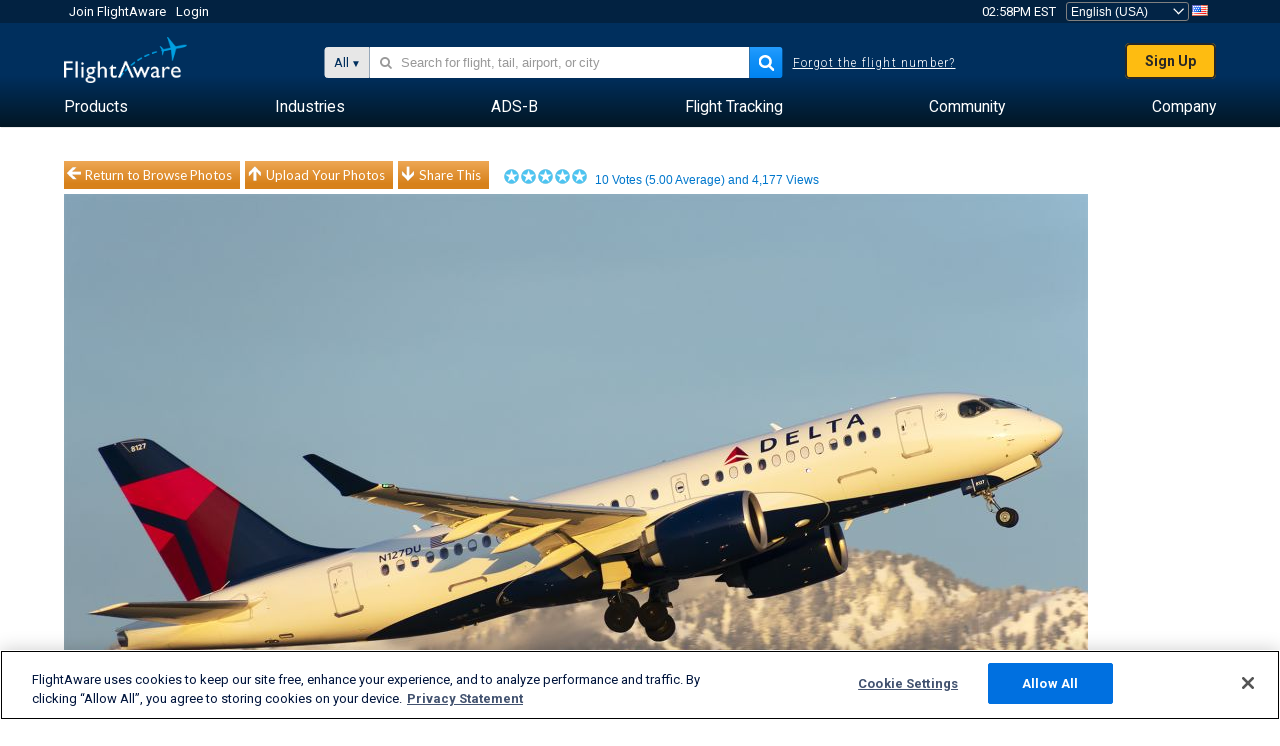

--- FILE ---
content_type: text/html;charset=utf-8
request_url: https://www.flightaware.com/photos/view/10464116-bba8262ddb2c335a834c21eb81a6f0e61154cfe8/aircrafttype/BCS1/sort/votes/page/1/size/fullsize
body_size: 24190
content:
<!DOCTYPE html>
<html dir="LTR" lang="en" class="responsive-full"  prefix="og: http://ogp.me/ns#">
 <!--
Looking at the source?  Great!
  FlightAware is looking for UI/UX, web, and backend developers, mathematicians and electrical engineers.

Get in touch with us:
https://www.flightaware.com/about/careers

-->
 <head>
	  
      <!-- 	Attention! You must agree with FlightAware's Terms of Use at http://flightaware.com/about/termsofuse
  Data robots and collection agents should use http://flightaware.com/commercial/flightxml/
            Copyright 2026 FlightAware.  All Rights Reserved. -->
      <meta http-equiv="Content-Type" content="text/html; charset=utf-8" />
      <meta http-equiv="X-UA-Compatible" content="IE=edge" />
      <meta name="twitter:site" content="@FlightAware" />
      <meta name="facebook-domain-verification" content="ijk4kalzz9je9chk38y60825grrr8m" />
      <title>Photo of Delta Air Lines BCS1 (N107DU) - FlightAware</title>
<!-- OneTrust Cookies Consent Notice start for flightaware.com -->
			<script type="text/javascript" src="https://cdn.cookielaw.org/consent/1e071528-f870-4d75-8811-974a2ff4e73b/OtAutoBlock.js" ></script>
			<script src="https://cdn.cookielaw.org/scripttemplates/otSDKStub.js"  type="text/javascript" charset="UTF-8" data-domain-script="1e071528-f870-4d75-8811-974a2ff4e73b" ></script>
			<script type="text/javascript">
			window.OneTrustStatus = {
				promise: null,
				resolver: () => {},
				readyCheck: function() {
					if (this.promise) {
						return this.promise;
					}

					if (window.OneTrust || window.Optanon) {
						return Promise.resolve(true);
					}

					this.promise = new Promise((resolve) => {
						this.resolver = resolve;
					});

					return this.promise;
				}
			};

			function OptanonWrapper() {
				// Resolve promise once OneTrust exists
				window.OneTrustStatus.resolver(true);
			}
			</script>
			<!-- OneTrust Cookies Consent Notice end for flightaware.com -->
<meta name="viewport" content="width=device-width, initial-scale=1, user-scalable=no">
  <link rel="icon" type="image/png" sizes="32x32" href="https://www.flightaware.com/images/favicon-32x32.png" />
  <link rel="icon" type="image/png" sizes="16x16" href="https://www.flightaware.com/images/favicon-16x16.png" />
  <link rel="shortcut icon" type="image/x-icon" href="https://www.flightaware.com/images/favicon.ico" />
  <link rel="apple-touch-icon" sizes="120x120" href="https://www.flightaware.com/images/apple-touch-icon-120x120.png" />
  <link rel="apple-touch-icon" sizes="180x180" href="https://www.flightaware.com/images/apple-touch-icon-180x180.png" />
  <link rel="apple-touch-icon" sizes="240x240" href="https://www.flightaware.com/images/apple-touch-icon-240x240.png" />


  <link rel="alternate" href="https://ar.flightaware.com/photos/view/10464116-bba8262ddb2c335a834c21eb81a6f0e61154cfe8/aircrafttype/BCS1/sort/votes/page/1/size/fullsize" hreflang="ar-sa" />
  <link rel="alternate" href="https://de.flightaware.com/photos/view/10464116-bba8262ddb2c335a834c21eb81a6f0e61154cfe8/aircrafttype/BCS1/sort/votes/page/1/size/fullsize" hreflang="de-de" />
  <link rel="alternate" href="https://uk.flightaware.com/photos/view/10464116-bba8262ddb2c335a834c21eb81a6f0e61154cfe8/aircrafttype/BCS1/sort/votes/page/1/size/fullsize" hreflang="en-gb" />
  <link rel="alternate" href="https://flightaware.com/photos/view/10464116-bba8262ddb2c335a834c21eb81a6f0e61154cfe8/aircrafttype/BCS1/sort/votes/page/1/size/fullsize" hreflang="en-us" />
  <link rel="alternate" href="https://es.flightaware.com/photos/view/10464116-bba8262ddb2c335a834c21eb81a6f0e61154cfe8/aircrafttype/BCS1/sort/votes/page/1/size/fullsize" hreflang="es-es" />
  <link rel="alternate" href="https://fr.flightaware.com/photos/view/10464116-bba8262ddb2c335a834c21eb81a6f0e61154cfe8/aircrafttype/BCS1/sort/votes/page/1/size/fullsize" hreflang="fr-fr" />
  <link rel="alternate" href="https://he.flightaware.com/photos/view/10464116-bba8262ddb2c335a834c21eb81a6f0e61154cfe8/aircrafttype/BCS1/sort/votes/page/1/size/fullsize" hreflang="he-il" />
  <link rel="alternate" href="https://hi.flightaware.com/photos/view/10464116-bba8262ddb2c335a834c21eb81a6f0e61154cfe8/aircrafttype/BCS1/sort/votes/page/1/size/fullsize" hreflang="hi-in" />
  <link rel="alternate" href="https://it.flightaware.com/photos/view/10464116-bba8262ddb2c335a834c21eb81a6f0e61154cfe8/aircrafttype/BCS1/sort/votes/page/1/size/fullsize" hreflang="it-it" />
  <link rel="alternate" href="https://ja.flightaware.com/photos/view/10464116-bba8262ddb2c335a834c21eb81a6f0e61154cfe8/aircrafttype/BCS1/sort/votes/page/1/size/fullsize" hreflang="ja-jp" />
  <link rel="alternate" href="https://ko.flightaware.com/photos/view/10464116-bba8262ddb2c335a834c21eb81a6f0e61154cfe8/aircrafttype/BCS1/sort/votes/page/1/size/fullsize" hreflang="ko-kr" />
  <link rel="alternate" href="https://pt.flightaware.com/photos/view/10464116-bba8262ddb2c335a834c21eb81a6f0e61154cfe8/aircrafttype/BCS1/sort/votes/page/1/size/fullsize" hreflang="pt-br" />
  <link rel="alternate" href="https://ru.flightaware.com/photos/view/10464116-bba8262ddb2c335a834c21eb81a6f0e61154cfe8/aircrafttype/BCS1/sort/votes/page/1/size/fullsize" hreflang="ru-ru" />
  <link rel="alternate" href="https://tr.flightaware.com/photos/view/10464116-bba8262ddb2c335a834c21eb81a6f0e61154cfe8/aircrafttype/BCS1/sort/votes/page/1/size/fullsize" hreflang="tr-tr" />
  <link rel="alternate" href="https://zh.flightaware.com/photos/view/10464116-bba8262ddb2c335a834c21eb81a6f0e61154cfe8/aircrafttype/BCS1/sort/votes/page/1/size/fullsize" hreflang="zh-cn" />
  <link rel="alternate" href="https://zh-tw.flightaware.com/photos/view/10464116-bba8262ddb2c335a834c21eb81a6f0e61154cfe8/aircrafttype/BCS1/sort/votes/page/1/size/fullsize" hreflang="zh-tw" />
<!-- non scripts -->
  <link rel="stylesheet" type="text/css"  href="https://www.flightaware.com/include/e5c0ebb2bfa71-foundation/foundation.css" />
  <link rel="stylesheet" type="text/css"  href="https://www.flightaware.com/include/57a7c64138cb-flightaware.css" />
  <link rel="stylesheet" type="text/css"  href="https://www.flightaware.com/include/7b3a0de0162e-jquery.rating.css" />
  <link rel="stylesheet" type="text/css"  href="https://www.flightaware.com/include/2411296b1270-jquery.custom.css" />
  <link rel="stylesheet" type="text/css"  href="https://www.flightaware.com/include/6bfe2668da28-photos/photos.css" />
  
		<script>
			var url = new URL(window.location);
			// I know delete will always succeed, but it also can
			// break our query params by encoding in an unexpected
			// way. We limit the impact of this by only rewriting
			// if _login is actually present.
			if (url.searchParams.has("_login")) {
				url.searchParams.delete("_login");
			}
			window.history.replaceState({}, document.title, url.pathname + url.search);
		</script>
	
<!--[if lt IE 9]>
			<script>
			document.createElement('header');
			document.createElement('nav');
			document.createElement('section');
			document.createElement('article');
			document.createElement('aside');
			document.createElement('footer');
			document.createElement('hgroup');
			</script>
			<![endif]-->
<!-- scripts -->

<script type="text/javascript">user = {"username":"","TZ":":America/New_York","accounttype":"0","email":"","id":"","locale":"en_US","lang":"en","name":" ","active":"","arincUser":false,"fboUser":false,"suaCustomer":false,"distance_units":"sm","airportCode":"","altitudeDisplay":"feet","speedDisplay":"miles","fuelBurnDisplay":"gallons","flightpageLayout":"0","comma":",","decimal":".","adhocEnabled":false,"region":"north_america","adblock_page_load_threshold":3,"token":"134861910"};</script>


<script type="text/javascript">var FAIntegrationConfig = {"enabled":false,"idents":[]};</script>


<script type="text/javascript">var airportNamesUrl = 'https://www.flightaware.com/ajax/ignoreall/airport_names_yajl.rvt', airportValidateUrl = 'https://www.flightaware.com/ajax/validate_airport.rvt';</script>

  <script type="text/javascript" src="https://www.flightaware.com/include/0a961d605dff-flightaware.js"   ></script>
  <script type="text/javascript" src="https://www.flightaware.com/ajax/ignoreall/airlines_js.rvt?locale=en_US&amp;country=US&amp;1"></script>
  <script type="text/javascript" src="https://www.flightaware.com/include/a3ea9a60f76b-jquery.MetaData.js"   ></script>
  <script type="text/javascript" src="https://www.flightaware.com/include/4e4654b53763-jquery.rating.js"   ></script>
  <script type="text/javascript" src="https://www.flightaware.com/include/15357e2e1747-jquery.custom.min.js"   ></script>
  <script type="text/javascript" src="https://www.flightaware.com/include/5093f4ba2fe3-jquery.jeditable.min.js"   ></script>
  <script type="text/javascript" src="https://www.flightaware.com/include/3a129b6593ca-view_photo.js"   ></script>

<script type="text/javascript">
			var isIE10 = false;
			/*@cc_on
			if (/^10/.test(@_jscript_version)) {
				isIE10 = true;
			}
			@*/
		</script>

<link rel='preconnect' href='https://a.pub.network/' crossorigin />
<link rel='preconnect' href='https://b.pub.network/' crossorigin />
<link rel='preconnect' href='https://c.pub.network/' crossorigin />
<link rel='preconnect' href='https://d.pub.network/' crossorigin />
<link rel='preconnect' href='https://c.amazon-adsystem.com' crossorigin />
<link rel='preconnect' href='https://s.amazon-adsystem.com' crossorigin />
<link rel='preconnect' href='https://secure.quantserve.com/' crossorigin />
<link rel='preconnect' href='https://rules.quantcount.com/' crossorigin />
<link rel='preconnect' href='https://pixel.quantserve.com/' crossorigin />
<link rel='preconnect' href='https://cmp.quantcast.com/' crossorigin />
<link rel='preconnect' href='https://btloader.com/' crossorigin />
<link rel='preconnect' href='https://api.btloader.com/' crossorigin />
<link rel='preconnect' href='https://confiant-integrations.global.ssl.fastly.net' crossorigin />

<script data-cfasync='false' type='text/javascript'>
  var freestar = freestar || {};
  freestar.queue = freestar.queue || [];
  freestar.config = freestar.config || {};
  freestar.config.enabled_slots = [];
  freestar.initCallback = function () { (freestar.config.enabled_slots.length === 0) ? freestar.initCallbackCalled = false : freestar.newAdSlots(freestar.config.enabled_slots) }
</script>
<script src='https://a.pub.network/flightaware-com/pubfig.min.js' data-cfasync='false' async></script>


<script type="text/javascript">
			var isIE11 = false;
			var userAgent = navigator.userAgent;
			var appName = navigator.appName;
			if (appName == "Microsoft Internet Explorer") {
				var re = new RegExp("MSIE ([0-9]{1,}[\\.0-9]{0,})");
				isIE11 = re.exec(userAgent) !== null
			} else if (appName == "Netscape") {
				var re  = new RegExp("Trident/.*rv:([0-9]{1,}[\\.0-9]{0,})");
				isIE11 = re.exec(userAgent) !== null
			}
		</script>

<!--[if lt IE 7 ]><script type="text/javascript">var isIE6 = true;</script><![endif]-->
		<!--[if IE 7 ]><script type="text/javascript">var isIE7 = true;</script><![endif]-->
		<!--[if IE 8 ]><script type="text/javascript">var isIE8 = true;</script><![endif]-->
		<!--[if IE 9 ]><script type="text/javascript">var isIE9 = true;</script><![endif]-->
<!-- done emit -->

  <meta name="og:description" content="FlightAware Aviation Photos: Airbus A220-100 (twin-jet)(N107DU) KSLC" />
  <meta name="description" content="FlightAware Aviation Photos: Airbus A220-100 (twin-jet)(N107DU) KSLC" />
  <meta name="twitter:site" content="@flightaware" />
  <meta name="twitter:card" content="summary" />
  <meta property="og:title" content="Photo of Delta Air Lines BCS1 (N107DU) - FlightAware"/>
  <meta property="og:site_name" content="FlightAware"/>
  <meta property="og:url" content="http://www.flightaware.com/photos/view/10464116-bba8262ddb2c335a834c21eb81a6f0e61154cfe8"/>
  <meta property="og:type" content="website"/>
  <meta property="og:image" content="https://photos.flightaware.com/photos/retriever/19f7e3f9a61c5c76245c6cf2570b09089833865a" />
</head>
<nav id="mobileNavBar" class="navBarMobile" role="navigation" aria-label="Main navigation">
	<i class="icon-close"></i>
	<a href="/"><img class="flightaware-logo" src="https://www.flightaware.com/images/nav/flightaware-logo-color.png"/></a>

<ul id="listMenuRootMobile" role="menubar">
			<li class="menu_item" role="menuitem" aria-haspopup="true">
				<a  class="menu-item-link">
			<span class="menu-item-title">Products</span>
	</a>

		<div class="submenu-trigger">
			<i aria-hidden="true"></i>
		</div>

					<div class="submenu" aria-hidden="true">
								<div class="menu-group">
									<p class="menu-group-title">Data Products</p>
<ul role="menu">
		<li class="submenu_item" role="menuitem" aria-haspopup="true">
													<a href="/commercial/aeroapi/" class="menu-item-link">
			<div class="menu-item-icon"><img src="https://www.flightaware.com/images/nav/icon-aeroapi.png" /></div>
			<div class="menu-item-text">
				<span class="menu-item-title">AeroAPI</span>
				<span class="menu-item-description">Flight data API with on-demand flight status and flight tracking data.</span>
			</div>
	</a>



		</li>
		<li class="submenu_item" role="menuitem" aria-haspopup="true">
													<a href="/commercial/firehose/" class="menu-item-link">
			<div class="menu-item-icon"><img src="https://www.flightaware.com/images/nav/icon-firehose.png" /></div>
			<div class="menu-item-text">
				<span class="menu-item-title">FlightAware Firehose</span>
				<span class="menu-item-description">Streaming flight data feed for enterprise integrations with real-time, historical and predictive flight data.</span>
			</div>
	</a>



		</li>
		<li class="submenu_item" role="menuitem" aria-haspopup="true">
													<a href="/commercial/foresight/" class="menu-item-link">
			<div class="menu-item-icon"><img src="https://www.flightaware.com/images/nav/icon-foresight.png" /></div>
			<div class="menu-item-text">
				<span class="menu-item-title">FlightAware Foresight</span>
				<span class="menu-item-description">Predictive technology to strengthen customer trust in your operations</span>
			</div>
	</a>



		</li>
		<li class="submenu_item" role="menuitem" aria-haspopup="true">
													<a href="/commercial/reports/rapid/" class="menu-item-link">
			<div class="menu-item-icon"><img src="https://www.flightaware.com/images/nav/icon-rapid-reports.png" /></div>
			<div class="menu-item-text">
				<span class="menu-item-title">Rapid Reports</span>
				<span class="menu-item-description">Quickly purchase historical reports delivered via email.</span>
			</div>
	</a>



		</li>
		<li class="submenu_item" role="menuitem" aria-haspopup="true">
													<a href="/commercial/reports/custom/" class="menu-item-link">
			<div class="menu-item-icon"><img src="https://www.flightaware.com/images/nav/icon-custom-reports.png" /></div>
			<div class="menu-item-text">
				<span class="menu-item-title">Custom Reports</span>
				<span class="menu-item-description">Consultative detailed and customized flight tracking data reports.</span>
			</div>
	</a>



		</li>
		<li class="submenu_item" role="menuitem" aria-haspopup="true">
													<a href="/commercial/integrated-maps/" class="menu-item-link">
			<div class="menu-item-icon"><img src="https://www.flightaware.com/images/nav/icon-integrated-mapping.png" /></div>
			<div class="menu-item-text">
				<span class="menu-item-title">Integrated Mapping Solutions</span>
				<span class="menu-item-description">Incorporate FlightAware maps in your web and mobile applications</span>
			</div>
	</a>



		</li>
	</ul>								</div>
								<div class="menu-group">
									<p class="menu-group-title">Applications</p>
<ul role="menu">
		<li class="submenu_item" role="menuitem" aria-haspopup="true">
													<a href="/commercial/aviator/" class="menu-item-link">
			<div class="menu-item-icon"><img src="https://www.flightaware.com/images/nav/icon-aviator.png" /></div>
			<div class="menu-item-text">
				<span class="menu-item-title">FlightAware Aviator</span>
				<span class="menu-item-description">The ultimate flight tracking suite for small aircraft/general aviation (GA) owners and operators.</span>
			</div>
	</a>



		</li>
		<li class="submenu_item" role="menuitem" aria-haspopup="true">
													<a href="/commercial/premium/" class="menu-item-link">
			<div class="menu-item-icon"><img src="https://www.flightaware.com/images/nav/icon-premium-subscription.png" /></div>
			<div class="menu-item-text">
				<span class="menu-item-title">Premium Subscriptions</span>
				<span class="menu-item-description">A personalized flight-following experience with unlimited alerts and more.</span>
			</div>
	</a>



		</li>
		<li class="submenu_item" role="menuitem" aria-haspopup="true">
													<a href="/commercial/global/" class="menu-item-link">
			<div class="menu-item-icon"><img src="https://www.flightaware.com/images/nav/icon-flightaware-global.png" /></div>
			<div class="menu-item-text">
				<span class="menu-item-title">FlightAware Global</span>
				<span class="menu-item-description">The industry standard flight tracking platform for business aviation (BA) owners and operators.</span>
			</div>
	</a>



		</li>
		<li class="submenu_item" role="menuitem" aria-haspopup="true">
													<a href="/commercial/fbo-toolbox/" class="menu-item-link">
			<div class="menu-item-icon"><img src="https://www.flightaware.com/images/nav/icon-fbo-toolbox.png" /></div>
			<div class="menu-item-text">
				<span class="menu-item-title">FlightAware FBO Toolbox</span>
				<span class="menu-item-description">Comprehensive flight tracking to enhance your FBO operations and increase sales.</span>
			</div>
	</a>



		</li>
		<li class="submenu_item" role="menuitem" aria-haspopup="true">
													<a href="/commercial/tv/" class="menu-item-link">
			<div class="menu-item-icon"><img src="https://www.flightaware.com/images/nav/icon-flightaware-tv.png" /></div>
			<div class="menu-item-text">
				<span class="menu-item-title">FlightAware TV</span>
				<span class="menu-item-description">Full-screen FlightAware TV maps for operators or FBOs.</span>
			</div>
	</a>



		</li>
		<li class="submenu_item" role="menuitem" aria-haspopup="true">
													<a href="/commercial/globalbeacon/" class="menu-item-link">
			<div class="menu-item-icon"><img src="https://www.flightaware.com/images/nav/icon-globalbeacon.png" /></div>
			<div class="menu-item-text">
				<span class="menu-item-title">GlobalBeacon</span>
				<span class="menu-item-description">GADSS-compliant global tracking and alerting for airlines and aircraft operators.</span>
			</div>
	</a>



		</li>
	</ul>								</div>

					</div>
			</li>
			<li class="menu_item" role="menuitem" aria-haspopup="true">
				<a  class="menu-item-link">
			<span class="menu-item-title">Industries</span>
	</a>

		<div class="submenu-trigger">
			<i aria-hidden="true"></i>
		</div>

					<div class="submenu" aria-hidden="true">
<ul role="menu">
		<li class="submenu_item" role="menuitem" aria-haspopup="true">
											<a href="https://www.flightaware.com/industry/airports" class="menu-item-link">
			<span class="menu-item-title">Airports</span>
	</a>



		</li>
		<li class="submenu_item" role="menuitem" aria-haspopup="true">
											<a href="https://www.flightaware.com/industry/airlines" class="menu-item-link">
			<span class="menu-item-title">Airlines</span>
	</a>



		</li>
		<li class="submenu_item" role="menuitem" aria-haspopup="true">
											<a href="https://www.flightaware.com/industry/business" class="menu-item-link">
			<span class="menu-item-title">Business</span>
	</a>



		</li>
		<li class="submenu_item" role="menuitem" aria-haspopup="true">
											<a href="https://www.flightaware.com/industry/government" class="menu-item-link">
			<span class="menu-item-title">Government</span>
	</a>



		</li>
		<li class="submenu_item" role="menuitem" aria-haspopup="true">
											<a href="https://www.flightaware.com/industry/manufacturer" class="menu-item-link">
			<span class="menu-item-title">Manufacturer</span>
	</a>



		</li>
		<li class="submenu_item" role="menuitem" aria-haspopup="true">
											<a href="https://www.flightaware.com/industry/travel" class="menu-item-link">
			<span class="menu-item-title">Travel</span>
	</a>



		</li>
	</ul>
					</div>
			</li>
			<li class="menu_item" role="menuitem" aria-haspopup="true">
				<a href="/adsb/" class="menu-item-link">
			<span class="menu-item-title">ADS-B</span>
	</a>

		<div class="submenu-trigger">
			<i aria-hidden="true"></i>
		</div>

					<div class="submenu" aria-hidden="true">
<ul role="menu">
		<li class="submenu_item" role="menuitem" aria-haspopup="true">
											<a href="/adsb/stats/" class="menu-item-link">
			<span class="menu-item-title">Statistics</span>
	</a>



		</li>
		<li class="submenu_item" role="menuitem" aria-haspopup="true">
											<a href="https://go.flightaware.com/skyawareanywhere" class="menu-item-link">
			<span class="menu-item-title">SkyAware Anywhere</span>
	</a>



		</li>
		<li class="submenu_item" role="menuitem" aria-haspopup="true">
											<a href="/adsb/coverage/" class="menu-item-link">
			<span class="menu-item-title">Coverage Map</span>
	</a>



		</li>
		<li class="submenu_item" role="menuitem" aria-haspopup="true">
											<a href="https://flightaware.store/" class="menu-item-link">
			<span class="menu-item-title">ADS-B Store</span>
	</a>



		</li>
		<li class="submenu_item" role="menuitem" aria-haspopup="true">
											<a href="/adsb/piaware/build/" class="menu-item-link">
			<span class="menu-item-title">Build a PiAware ADS-B Receiver</span>
	</a>



		</li>
		<li class="submenu_item" role="menuitem" aria-haspopup="true">
											<a href="/adsb/flightfeeder/" class="menu-item-link">
			<span class="menu-item-title">FlightFeeder</span>
	</a>



		</li>
		<li class="submenu_item" role="menuitem" aria-haspopup="true">
											<a href="/adsb/faq/" class="menu-item-link">
			<span class="menu-item-title">FAQs</span>
	</a>



		</li>
	</ul>
					</div>
			</li>
			<li class="menu_item app_links_menu" role="menuitem" aria-haspopup="true">
				<a href="/live" class="menu-item-link">
			<span class="menu-item-title">Flight Tracking</span>
	</a>

		<div class="submenu-trigger">
			<i aria-hidden="true"></i>
		</div>

					<div class="submenu" aria-hidden="true">
								<div class="menu-group">
									<p class="menu-group-title">Delays and cancellations</p>
<ul role="menu">
		<li class="submenu_item" role="menuitem" aria-haspopup="true">
													<a href="/live/cancelled/" class="menu-item-link">
			<span class="menu-item-title">Cancellations</span>
	</a>



		</li>
		<li class="submenu_item" role="menuitem" aria-haspopup="true">
													<a href="/live/airport/delays/" class="menu-item-link">
			<span class="menu-item-title">Airport Delays</span>
	</a>



		</li>
		<li class="submenu_item" role="menuitem" aria-haspopup="true">
													<a href="/miserymap/" class="menu-item-link">
			<span class="menu-item-title">MiseryMap</span>
	</a>



		</li>
	</ul>								</div>
								<div class="menu-group">
									<p class="menu-group-title">Search flights</p>
<ul role="menu">
		<li class="submenu_item" role="menuitem" aria-haspopup="true">
													<a href="/live/findflight/" class="menu-item-link">
			<span class="menu-item-title">Flight Finder</span>
	</a>



		</li>
		<li class="submenu_item" role="menuitem" aria-haspopup="true">
													<a href="/live/fleet/" class="menu-item-link">
			<span class="menu-item-title">Browse by Operator</span>
	</a>



		</li>
		<li class="submenu_item" role="menuitem" aria-haspopup="true">
													<a href="/resources/airport/browse/" class="menu-item-link">
			<span class="menu-item-title">Browse by Airport</span>
	</a>



		</li>
		<li class="submenu_item" role="menuitem" aria-haspopup="true">
													<a href="/live/aircrafttype/" class="menu-item-link">
			<span class="menu-item-title">Browse by Aircraft Type</span>
	</a>



		</li>
	</ul>								</div>
								<div class="menu-group">
									<p class="menu-group-title">Other</p>
<ul role="menu">
		<li class="submenu_item" role="menuitem" aria-haspopup="true">
													<a href="/live/airport/random" class="menu-item-link">
			<span class="menu-item-title">Random Airport</span>
	</a>



		</li>
		<li class="submenu_item" role="menuitem" aria-haspopup="true">
													<a href="/live/flight/random" class="menu-item-link">
			<span class="menu-item-title">Random Flight</span>
	</a>



		</li>
		<li class="submenu_item" role="menuitem" aria-haspopup="true">
													<a href="/statistics/ifr-route/" class="menu-item-link">
			<span class="menu-item-title">IFR Route Analyzer</span>
	</a>



		</li>
	</ul>								</div>

					</div>
			</li>
			<li class="menu_item" role="menuitem" aria-haspopup="true">
				<a  class="menu-item-link">
			<span class="menu-item-title">Community</span>
	</a>

		<div class="submenu-trigger">
			<i aria-hidden="true"></i>
		</div>

					<div class="submenu" aria-hidden="true">
								<div class="menu-group">
									<p class="menu-group-title">Photos</p>
<ul role="menu">
		<li class="submenu_item" role="menuitem" aria-haspopup="true">
													<a href="/photos/" class="menu-item-link">
			<span class="menu-item-title">Popular Photos</span>
	</a>



		</li>
		<li class="submenu_item" role="menuitem" aria-haspopup="true">
													<a href="/photos/all/sort/date" class="menu-item-link">
			<span class="menu-item-title">Newest Photos</span>
	</a>



		</li>
		<li class="submenu_item" role="menuitem" aria-haspopup="true">
													<a href="/photos/all/sort/votes" class="menu-item-link">
			<span class="menu-item-title">Highest Ranked</span>
	</a>



		</li>
		<li class="submenu_item" role="menuitem" aria-haspopup="true">
													<a href="/photos/staffpicks" class="menu-item-link">
			<span class="menu-item-title">Staff Picks</span>
	</a>



		</li>
		<li class="submenu_item" role="menuitem" aria-haspopup="true">
													<a href="/photos/recentcomments.rvt?page=1" class="menu-item-link">
			<span class="menu-item-title">Recent Comments</span>
	</a>



		</li>
		<li class="submenu_item" role="menuitem" aria-haspopup="true">
													<a href="/photos/crowdsource" class="menu-item-link">
			<span class="menu-item-title">Community Tagging</span>
	</a>



		</li>
		<li class="submenu_item" role="menuitem" aria-haspopup="true">
													<a href="/photos/upload" class="menu-item-link">
			<span class="menu-item-title">Upload Your Photos</span>
	</a>



		</li>
	</ul>								</div>
								<div class="menu-group">
									<p class="menu-group-title">Squawks</p>
<ul role="menu">
		<li class="submenu_item" role="menuitem" aria-haspopup="true">
													<a href="/squawks/browse/general/recently/popular" class="menu-item-link">
			<span class="menu-item-title">Current Squawks</span>
	</a>



		</li>
		<li class="submenu_item" role="menuitem" aria-haspopup="true">
													<a href="/squawks/browse/general/24_hours/new" class="menu-item-link">
			<span class="menu-item-title">New Squawks</span>
	</a>



		</li>
		<li class="submenu_item" role="menuitem" aria-haspopup="true">
													<a href="/squawks/" class="menu-item-link">
			<span class="menu-item-title">Popular Squawks</span>
	</a>



		</li>
	</ul>								</div>
								<div class="menu-group">
									<p class="menu-group-title">Discussions</p>
<ul role="menu">
		<li class="submenu_item" role="menuitem" aria-haspopup="true">
													<a href="https://discussions.flightaware.com/" class="menu-item-link">
			<span class="menu-item-title">All Discussions</span>
	</a>



		</li>
	</ul>								</div>

					</div>
			</li>
			<li class="menu_item" role="menuitem" aria-haspopup="true">
				<a href="/about" class="menu-item-link">
			<span class="menu-item-title">Company</span>
	</a>

		<div class="submenu-trigger">
			<i aria-hidden="true"></i>
		</div>

					<div class="submenu" aria-hidden="true">
<ul role="menu">
		<li class="submenu_item" role="menuitem" aria-haspopup="true">
											<a href="/about/" class="menu-item-link">
			<span class="menu-item-title">About</span>
	</a>



		</li>
		<li class="submenu_item" role="menuitem" aria-haspopup="true">
											<a href="/about/careers/" class="menu-item-link">
			<span class="menu-item-title">Careers</span>
	</a>



		</li>
		<li class="submenu_item" role="menuitem" aria-haspopup="true">
											<a href="/about/datasources/" class="menu-item-link">
			<span class="menu-item-title">Data Sources</span>
	</a>



		</li>
		<li class="submenu_item" role="menuitem" aria-haspopup="true">
											<a href="/about/history.rvt" class="menu-item-link">
			<span class="menu-item-title">History</span>
	</a>



		</li>
		<li class="submenu_item" role="menuitem" aria-haspopup="true">
											<a href="https://blog.flightaware.com" class="menu-item-link">
			<span class="menu-item-title">Blog</span>
	</a>



		</li>
		<li class="submenu_item" role="menuitem" aria-haspopup="true">
											<a href="https://flightaware.engineering/" class="menu-item-link">
			<span class="menu-item-title">Engineering Blog</span>
	</a>



		</li>
		<li class="submenu_item" role="menuitem" aria-haspopup="true">
											<a href="/news/" class="menu-item-link">
			<span class="menu-item-title">Newsroom</span>
	</a>



		</li>
		<li class="submenu_item" role="menuitem" aria-haspopup="true">
											<a href="https://go.flightaware.com/webinars" class="menu-item-link">
			<span class="menu-item-title">Webinars</span>
	</a>



		</li>
		<li class="submenu_item" role="menuitem" aria-haspopup="true">
											<a href="/commercial/advertising/" class="menu-item-link">
			<span class="menu-item-title">Advertise With Us</span>
	</a>



		</li>
		<li class="submenu_item" role="menuitem" aria-haspopup="true">
											<a href="/about/faq/" class="menu-item-link">
			<span class="menu-item-title">FAQs</span>
	</a>



		</li>
		<li class="submenu_item" role="menuitem" aria-haspopup="true">
											<a href="/about/contact/" class="menu-item-link">
			<span class="menu-item-title">Contact Us</span>
	</a>



		</li>
	</ul>
					</div>
			</li>
</ul>

		<div class="user-account">
		<div id="signUpButtonMobile"><a href="/account/join/">Create a FlightAware Account</a></div>
		<a href="/account/login/">or log in to an existing account</a>
	</div>

	<div class="app-download">
		<div>Get the FlightAware App for the best flight tracking experience on your device.</div>
		<div class="app-links">
			<a href="https://apps.apple.com/us/app/live-flight-tracker/id316793974" target="_blank">
				<img src="https://www.flightaware.com/images/app-store-badge.svg" alt="iOS App">
			</a>
			<a href="https://play.google.com/store/apps/details?id=com.flightaware.android.liveFlightTracker"
				target="_blank">
				<img src="https://www.flightaware.com/images/google-play-badge.png" alt="Google Play App">
			</a>
		</div>
	</div>
</nav><div id="mainBody"><header role="banner" id="topWrapper"><div class="topMenuBarWrapper accountHighlight"><nav class="topMenuBar"><div class="topMenuList"><div class="sp_menu_item"><a href="https://login.flightaware.com/signup"><i class="fa fa-plane"></i> Join FlightAware</a></div><div class="sp_menu_item"><a href="https://login.flightaware.com/signin"><i class="fa fa-plane"></i> Login</a></div><div aria-label="Clock Container" id="headerClock" class="sp_menu_item fadate-clock noHover"><span title="EST">02:58PM EST</span>
</div><div class="sp_menu_item noHover " id="LocaleTopBoxItem"><div id="LocaleTopBox"><form  action="https://www.flightaware.com/account/locale_switch.rvt" method="get" style="display: inline;">
 <select name="locale"  aria-label="Locale Picker" class="localePicker" onchange="this.form.submit();">
  <option value="ar_SA">العربية</option>
  <option value="cs_CZ">Čeština</option>
  <option value="de_DE">Deutsch</option>
  <option value="en_AU">English (Australia)</option>
  <option value="en_CA">English (Canada)</option>
  <option value="en_GB">English (UK)</option>
  <option value="en_US" selected="selected">English (USA)</option>
  <option value="es_ES">Español (España)</option>
  <option value="es_MX">Español</option>
  <option value="fi_FI">Suomi</option>
  <option value="fr_CA">Français (Canada)</option>
  <option value="fr_FR">Français (France)</option>
  <option value="he_IL">עִבְרִית</option>
  <option value="hi_IN">हिन्दी</option>
  <option value="hr_HR">Hrvatski</option>
  <option value="it_IT">Italiano</option>
  <option value="ja_JP">日本語</option>
  <option value="ko_KR">한국어</option>
  <option value="pl_PL">Polski</option>
  <option value="pt_BR">Português (Brasil)</option>
  <option value="pt_PT">Português (Portugal)</option>
  <option value="ru_RU">Русский</option>
  <option value="tr_TR">Türkçe</option>
  <option value="zh_CN">中文(简体)</option>
  <option value="zh_HK">中文(香港)</option>
  <option value="zh_TW">中文(台灣)</option>
 </select>
 <input type="hidden" name="csrf_token" value="134861910" />
</form>
<a href="https://www.flightaware.com/account/locale_switch.rvt?csrf_token=134861910&locale=en_US"><img height="11" width="16" src="https://www.flightaware.com/images/countries/US.png" alt="US Flag" title="Switch to US FlightAware" /></a>&nbsp;</div></div></div></nav></div><div id="topContent"><div class="menuIcon"><i class="fa fa-bars"></i></div><div class="logoLeft float_left"><a href="/"><img src="https://www.flightaware.com/images/nav/flightaware-logo.png" alt="FlightAware" class="faLogo " /></a></div><div id="headerSearchForm" class="headerTrack"><div class="flightSearchForm"><div class="searchToggle text_align_right" > <div class="search_in"><span class="search_in_content">All</span><select aria-label="Search Method" class="trackSelect"><option value="omniSearch">All</option><option value="routeSearch">Route</option><option value="airlineSearch">Airline flight</option><option value="privateSearch">Private flight (tail #)</option><option value="airportSearch">Airport</option></select></div></div><div id="omniSearch" data-fa-search-type="omniSearch" class="searchOption active"><div class="fa_omnisearch_container"><form id="omnisearch_form" method="get" action="//www.flightaware.com/ajax/ignoreall/omnisearch/disambiguation.rvt"><input type="hidden" name="searchterm" value=""><input type="hidden" name="token" value=""><input type="hidden" id="omni_headerSearchForm" data-version="50" data-server="www.flightaware.com" data-alias="www.flightaware.com"  data-startsearch="Please begin searching to receive suggestions"   data-ambiguous="More results for %1 ..."   data-searching="Searching..."   data-recent="Recent Searches"   data-placeholder="&#xf002;&nbsp;&nbsp; Search for flight, tail, airport, or city"  tabindex="0"><div style="display:none;" class="omnisearch_loading"><i class="fa fa-spinner fa-pulse"></i></div></form></div></div><div data-fa-search-type="routeSearch" class="searchOption routeSearch hide text_align_left" ><form action="/live/findflight"><div class="trackInputContainer"><div class="trackInput"><input name="origin" class="trackRouteOrigin" type="text" placeholder="Origin" title="Origin" aria-label="Origin"  /></div></div><div tabindex="0" role="button" class="route_swap"> <div class="header_swap"><img alt="Swap" src="https://www.flightaware.com/images/home_main/flip_fields.svg" /></div></div><div class="trackInputContainer"><div class="trackInput"><input name="destination" class="trackRouteDestination" type="text" placeholder="Destination " title="Destination " aria-label="Destination " /></div></div><input type="submit" hidefocus="true" style="display: none;"></input></form></div><div data-fa-search-type="airlineSearch" class="searchOption multiple hide text_align_left" > <form class="airlineSearch" action="/live/form.rvt"><div class="trackInputContainer airlineName "><div class="trackInput"><input id="airline_name" name="q" class="trackAirlineName" type="text" title="Airline" aria-label="Airline (e.g. United)" placeholder="Airline"/></div></div><div class="trackInputContainer flightNumber "><div class="trackInput"><input id="ident_suffix" name="ident_suffix" class="trackAirlineNumber" type="text" title="Flight #" aria-label="Flight # (e.g. 450)" placeholder="Flight #" /></div></div><input type="hidden" id="ident_prefix" name="ident_prefix"><input type="submit" hidefocus="true" style="display: none;"></input><span class="fa fa-times-circle-o" id="airlineSearchCancel"></span></form></div><form id="privateSearch" data-fa-search-type="privateSearch" class="searchOption hide text_align_left" action="/live/form.rvt"><div class="trackInput"><input name="ident" class="trackTail" value="" type="text" title="Flight/Tail# (e.g. N123AB)" aria-label="Flight/Tail# (e.g. N123AB)" placeholder="Flight/Tail# (e.g. N123AB)" /></div></form><form id="airportSearch" data-fa-search-type="airportSearch" class="searchOption multiple hide text_align_left" action="/live/form.rvt"><div class="trackInput"><input name="airport" id="airport" class="trackAirportCode" type="text" title="Airport Code (e.g. KJFK)" aria-label="Airport Code (e.g. KJFK)" value="" placeholder="Airport Code (e.g. KJFK)" /></div><div class="trackInput"><input id="airport_name_or_city" name="airport_name_or_city" class="trackAirportCity" type="text" title="Airport City (e.g. New York)" aria-label="Airport City (e.g. New York)" placeholder="Airport City (e.g. New York)" /></div><input type="submit" hidefocus="true" style="display: none;"></input></form><div class="trackSubmit"><button type="submit" class="blue_button"><img src="https://www.flightaware.com/images/icons/searchIcon-white.svg" alt="Submit Search"/></button></div></div></div><div id="signUpButton"><a href="/account/join/">Sign Up</a></div><nav class="navBar" role="navigation" aria-label="Main navigation">

<ul id="listMenuRoot" role="menubar">
			<li class="menu_item" role="menuitem" aria-haspopup="true">
				<a  class="menu-item-link">
			<span class="menu-item-title">Products</span>
	</a>


					<div class="submenu" aria-hidden="true">
								<div class="menu-group">
									<p class="menu-group-title">Data Products</p>
<ul role="menu">
		<li class="submenu_item" role="menuitem" aria-haspopup="true">
													<a href="/commercial/aeroapi/" class="menu-item-link">
			<div class="menu-item-icon"><img src="https://www.flightaware.com/images/nav/icon-aeroapi.png" /></div>
			<div class="menu-item-text">
				<span class="menu-item-title">AeroAPI</span>
				<span class="menu-item-description">Flight data API with on-demand flight status and flight tracking data.</span>
			</div>
	</a>



		</li>
		<li class="submenu_item" role="menuitem" aria-haspopup="true">
													<a href="/commercial/firehose/" class="menu-item-link">
			<div class="menu-item-icon"><img src="https://www.flightaware.com/images/nav/icon-firehose.png" /></div>
			<div class="menu-item-text">
				<span class="menu-item-title">FlightAware Firehose</span>
				<span class="menu-item-description">Streaming flight data feed for enterprise integrations with real-time, historical and predictive flight data.</span>
			</div>
	</a>



		</li>
		<li class="submenu_item" role="menuitem" aria-haspopup="true">
													<a href="/commercial/foresight/" class="menu-item-link">
			<div class="menu-item-icon"><img src="https://www.flightaware.com/images/nav/icon-foresight.png" /></div>
			<div class="menu-item-text">
				<span class="menu-item-title">FlightAware Foresight</span>
				<span class="menu-item-description">Predictive technology to strengthen customer trust in your operations</span>
			</div>
	</a>



		</li>
		<li class="submenu_item" role="menuitem" aria-haspopup="true">
													<a href="/commercial/reports/rapid/" class="menu-item-link">
			<div class="menu-item-icon"><img src="https://www.flightaware.com/images/nav/icon-rapid-reports.png" /></div>
			<div class="menu-item-text">
				<span class="menu-item-title">Rapid Reports</span>
				<span class="menu-item-description">Quickly purchase historical reports delivered via email.</span>
			</div>
	</a>



		</li>
		<li class="submenu_item" role="menuitem" aria-haspopup="true">
													<a href="/commercial/reports/custom/" class="menu-item-link">
			<div class="menu-item-icon"><img src="https://www.flightaware.com/images/nav/icon-custom-reports.png" /></div>
			<div class="menu-item-text">
				<span class="menu-item-title">Custom Reports</span>
				<span class="menu-item-description">Consultative detailed and customized flight tracking data reports.</span>
			</div>
	</a>



		</li>
		<li class="submenu_item" role="menuitem" aria-haspopup="true">
													<a href="/commercial/integrated-maps/" class="menu-item-link">
			<div class="menu-item-icon"><img src="https://www.flightaware.com/images/nav/icon-integrated-mapping.png" /></div>
			<div class="menu-item-text">
				<span class="menu-item-title">Integrated Mapping Solutions</span>
				<span class="menu-item-description">Incorporate FlightAware maps in your web and mobile applications</span>
			</div>
	</a>



		</li>
	</ul>								</div>
								<div class="menu-group">
									<p class="menu-group-title">Applications</p>
<ul role="menu">
		<li class="submenu_item" role="menuitem" aria-haspopup="true">
													<a href="/commercial/aviator/" class="menu-item-link">
			<div class="menu-item-icon"><img src="https://www.flightaware.com/images/nav/icon-aviator.png" /></div>
			<div class="menu-item-text">
				<span class="menu-item-title">FlightAware Aviator</span>
				<span class="menu-item-description">The ultimate flight tracking suite for small aircraft/general aviation (GA) owners and operators.</span>
			</div>
	</a>



		</li>
		<li class="submenu_item" role="menuitem" aria-haspopup="true">
													<a href="/commercial/premium/" class="menu-item-link">
			<div class="menu-item-icon"><img src="https://www.flightaware.com/images/nav/icon-premium-subscription.png" /></div>
			<div class="menu-item-text">
				<span class="menu-item-title">Premium Subscriptions</span>
				<span class="menu-item-description">A personalized flight-following experience with unlimited alerts and more.</span>
			</div>
	</a>



		</li>
		<li class="submenu_item" role="menuitem" aria-haspopup="true">
													<a href="/commercial/global/" class="menu-item-link">
			<div class="menu-item-icon"><img src="https://www.flightaware.com/images/nav/icon-flightaware-global.png" /></div>
			<div class="menu-item-text">
				<span class="menu-item-title">FlightAware Global</span>
				<span class="menu-item-description">The industry standard flight tracking platform for business aviation (BA) owners and operators.</span>
			</div>
	</a>



		</li>
		<li class="submenu_item" role="menuitem" aria-haspopup="true">
													<a href="/commercial/fbo-toolbox/" class="menu-item-link">
			<div class="menu-item-icon"><img src="https://www.flightaware.com/images/nav/icon-fbo-toolbox.png" /></div>
			<div class="menu-item-text">
				<span class="menu-item-title">FlightAware FBO Toolbox</span>
				<span class="menu-item-description">Comprehensive flight tracking to enhance your FBO operations and increase sales.</span>
			</div>
	</a>



		</li>
		<li class="submenu_item" role="menuitem" aria-haspopup="true">
													<a href="/commercial/tv/" class="menu-item-link">
			<div class="menu-item-icon"><img src="https://www.flightaware.com/images/nav/icon-flightaware-tv.png" /></div>
			<div class="menu-item-text">
				<span class="menu-item-title">FlightAware TV</span>
				<span class="menu-item-description">Full-screen FlightAware TV maps for operators or FBOs.</span>
			</div>
	</a>



		</li>
		<li class="submenu_item" role="menuitem" aria-haspopup="true">
													<a href="/commercial/globalbeacon/" class="menu-item-link">
			<div class="menu-item-icon"><img src="https://www.flightaware.com/images/nav/icon-globalbeacon.png" /></div>
			<div class="menu-item-text">
				<span class="menu-item-title">GlobalBeacon</span>
				<span class="menu-item-description">GADSS-compliant global tracking and alerting for airlines and aircraft operators.</span>
			</div>
	</a>



		</li>
	</ul>								</div>

					</div>
			</li>
			<li class="menu_item" role="menuitem" aria-haspopup="true">
				<a  class="menu-item-link">
			<span class="menu-item-title">Industries</span>
	</a>


					<div class="submenu" aria-hidden="true">
<ul role="menu">
		<li class="submenu_item" role="menuitem" aria-haspopup="true">
											<a href="https://www.flightaware.com/industry/airports" class="menu-item-link">
			<span class="menu-item-title">Airports</span>
	</a>



		</li>
		<li class="submenu_item" role="menuitem" aria-haspopup="true">
											<a href="https://www.flightaware.com/industry/airlines" class="menu-item-link">
			<span class="menu-item-title">Airlines</span>
	</a>



		</li>
		<li class="submenu_item" role="menuitem" aria-haspopup="true">
											<a href="https://www.flightaware.com/industry/business" class="menu-item-link">
			<span class="menu-item-title">Business</span>
	</a>



		</li>
		<li class="submenu_item" role="menuitem" aria-haspopup="true">
											<a href="https://www.flightaware.com/industry/government" class="menu-item-link">
			<span class="menu-item-title">Government</span>
	</a>



		</li>
		<li class="submenu_item" role="menuitem" aria-haspopup="true">
											<a href="https://www.flightaware.com/industry/manufacturer" class="menu-item-link">
			<span class="menu-item-title">Manufacturer</span>
	</a>



		</li>
		<li class="submenu_item" role="menuitem" aria-haspopup="true">
											<a href="https://www.flightaware.com/industry/travel" class="menu-item-link">
			<span class="menu-item-title">Travel</span>
	</a>



		</li>
	</ul>
					</div>
			</li>
			<li class="menu_item" role="menuitem" aria-haspopup="true">
				<a href="/adsb/" class="menu-item-link">
			<span class="menu-item-title">ADS-B</span>
	</a>


					<div class="submenu" aria-hidden="true">
<ul role="menu">
		<li class="submenu_item" role="menuitem" aria-haspopup="true">
											<a href="/adsb/stats/" class="menu-item-link">
			<span class="menu-item-title">Statistics</span>
	</a>



		</li>
		<li class="submenu_item" role="menuitem" aria-haspopup="true">
											<a href="https://go.flightaware.com/skyawareanywhere" class="menu-item-link">
			<span class="menu-item-title">SkyAware Anywhere</span>
	</a>



		</li>
		<li class="submenu_item" role="menuitem" aria-haspopup="true">
											<a href="/adsb/coverage/" class="menu-item-link">
			<span class="menu-item-title">Coverage Map</span>
	</a>



		</li>
		<li class="submenu_item" role="menuitem" aria-haspopup="true">
											<a href="https://flightaware.store/" class="menu-item-link">
			<span class="menu-item-title">ADS-B Store</span>
	</a>



		</li>
		<li class="submenu_item" role="menuitem" aria-haspopup="true">
											<a href="/adsb/piaware/build/" class="menu-item-link">
			<span class="menu-item-title">Build a PiAware ADS-B Receiver</span>
	</a>



		</li>
		<li class="submenu_item" role="menuitem" aria-haspopup="true">
											<a href="/adsb/flightfeeder/" class="menu-item-link">
			<span class="menu-item-title">FlightFeeder</span>
	</a>



		</li>
		<li class="submenu_item" role="menuitem" aria-haspopup="true">
											<a href="/adsb/faq/" class="menu-item-link">
			<span class="menu-item-title">FAQs</span>
	</a>



		</li>
	</ul>
					</div>
			</li>
			<li class="menu_item app_links_menu" role="menuitem" aria-haspopup="true">
				<a href="/live" class="menu-item-link">
			<span class="menu-item-title">Flight Tracking</span>
	</a>


					<div class="submenu" aria-hidden="true">
								<div class="menu-group">
									<p class="menu-group-title">Delays and cancellations</p>
<ul role="menu">
		<li class="submenu_item" role="menuitem" aria-haspopup="true">
													<a href="/live/cancelled/" class="menu-item-link">
			<span class="menu-item-title">Cancellations</span>
	</a>



		</li>
		<li class="submenu_item" role="menuitem" aria-haspopup="true">
													<a href="/live/airport/delays/" class="menu-item-link">
			<span class="menu-item-title">Airport Delays</span>
	</a>



		</li>
		<li class="submenu_item" role="menuitem" aria-haspopup="true">
													<a href="/miserymap/" class="menu-item-link">
			<span class="menu-item-title">MiseryMap</span>
	</a>



		</li>
	</ul>								</div>
								<div class="menu-group">
									<p class="menu-group-title">Search flights</p>
<ul role="menu">
		<li class="submenu_item" role="menuitem" aria-haspopup="true">
													<a href="/live/findflight/" class="menu-item-link">
			<span class="menu-item-title">Flight Finder</span>
	</a>



		</li>
		<li class="submenu_item" role="menuitem" aria-haspopup="true">
													<a href="/live/fleet/" class="menu-item-link">
			<span class="menu-item-title">Browse by Operator</span>
	</a>



		</li>
		<li class="submenu_item" role="menuitem" aria-haspopup="true">
													<a href="/resources/airport/browse/" class="menu-item-link">
			<span class="menu-item-title">Browse by Airport</span>
	</a>



		</li>
		<li class="submenu_item" role="menuitem" aria-haspopup="true">
													<a href="/live/aircrafttype/" class="menu-item-link">
			<span class="menu-item-title">Browse by Aircraft Type</span>
	</a>



		</li>
	</ul>								</div>
								<div class="menu-group">
									<p class="menu-group-title">Other</p>
<ul role="menu">
		<li class="submenu_item" role="menuitem" aria-haspopup="true">
													<a href="/live/airport/random" class="menu-item-link">
			<span class="menu-item-title">Random Airport</span>
	</a>



		</li>
		<li class="submenu_item" role="menuitem" aria-haspopup="true">
													<a href="/live/flight/random" class="menu-item-link">
			<span class="menu-item-title">Random Flight</span>
	</a>



		</li>
		<li class="submenu_item" role="menuitem" aria-haspopup="true">
													<a href="/statistics/ifr-route/" class="menu-item-link">
			<span class="menu-item-title">IFR Route Analyzer</span>
	</a>



		</li>
	</ul>								</div>

							<div class="app-links">
		<div class="download-message">Download the <a href="/mobile/">FlightAware app</a> today.</div>
		<div class="download-links">
			<div>
				<a href="https://apps.apple.com/us/app/live-flight-tracker/id316793974" target="_blank">
					<img src="https://www.flightaware.com/images/app-store-badge.svg" alt="linkedin">
				</a>
			</div>
			<div>
				<a href="https://play.google.com/store/apps/details?id=com.flightaware.android.liveFlightTracker"
				target="_blank">
					<img src="https://www.flightaware.com/images/google-play-badge.png" alt="linkedin">
				</a>
			</div>
		</div>						
</div>
					</div>
			</li>
			<li class="menu_item" role="menuitem" aria-haspopup="true">
				<a  class="menu-item-link">
			<span class="menu-item-title">Community</span>
	</a>


					<div class="submenu" aria-hidden="true">
								<div class="menu-group">
									<p class="menu-group-title">Photos</p>
<ul role="menu">
		<li class="submenu_item" role="menuitem" aria-haspopup="true">
													<a href="/photos/" class="menu-item-link">
			<span class="menu-item-title">Popular Photos</span>
	</a>



		</li>
		<li class="submenu_item" role="menuitem" aria-haspopup="true">
													<a href="/photos/all/sort/date" class="menu-item-link">
			<span class="menu-item-title">Newest Photos</span>
	</a>



		</li>
		<li class="submenu_item" role="menuitem" aria-haspopup="true">
													<a href="/photos/all/sort/votes" class="menu-item-link">
			<span class="menu-item-title">Highest Ranked</span>
	</a>



		</li>
		<li class="submenu_item" role="menuitem" aria-haspopup="true">
													<a href="/photos/staffpicks" class="menu-item-link">
			<span class="menu-item-title">Staff Picks</span>
	</a>



		</li>
		<li class="submenu_item" role="menuitem" aria-haspopup="true">
													<a href="/photos/recentcomments.rvt?page=1" class="menu-item-link">
			<span class="menu-item-title">Recent Comments</span>
	</a>



		</li>
		<li class="submenu_item" role="menuitem" aria-haspopup="true">
													<a href="/photos/crowdsource" class="menu-item-link">
			<span class="menu-item-title">Community Tagging</span>
	</a>



		</li>
		<li class="submenu_item" role="menuitem" aria-haspopup="true">
													<a href="/photos/upload" class="menu-item-link">
			<span class="menu-item-title">Upload Your Photos</span>
	</a>



		</li>
	</ul>								</div>
								<div class="menu-group">
									<p class="menu-group-title">Squawks</p>
<ul role="menu">
		<li class="submenu_item" role="menuitem" aria-haspopup="true">
													<a href="/squawks/browse/general/recently/popular" class="menu-item-link">
			<span class="menu-item-title">Current Squawks</span>
	</a>



		</li>
		<li class="submenu_item" role="menuitem" aria-haspopup="true">
													<a href="/squawks/browse/general/24_hours/new" class="menu-item-link">
			<span class="menu-item-title">New Squawks</span>
	</a>



		</li>
		<li class="submenu_item" role="menuitem" aria-haspopup="true">
													<a href="/squawks/" class="menu-item-link">
			<span class="menu-item-title">Popular Squawks</span>
	</a>



		</li>
	</ul>								</div>
								<div class="menu-group">
									<p class="menu-group-title">Discussions</p>
<ul role="menu">
		<li class="submenu_item" role="menuitem" aria-haspopup="true">
													<a href="https://discussions.flightaware.com/" class="menu-item-link">
			<span class="menu-item-title">All Discussions</span>
	</a>



		</li>
	</ul>								</div>

					</div>
			</li>
			<li class="menu_item" role="menuitem" aria-haspopup="true">
				<a href="/about" class="menu-item-link">
			<span class="menu-item-title">Company</span>
	</a>


					<div class="submenu" aria-hidden="true">
<ul role="menu">
		<li class="submenu_item" role="menuitem" aria-haspopup="true">
											<a href="/about/" class="menu-item-link">
			<span class="menu-item-title">About</span>
	</a>



		</li>
		<li class="submenu_item" role="menuitem" aria-haspopup="true">
											<a href="/about/careers/" class="menu-item-link">
			<span class="menu-item-title">Careers</span>
	</a>



		</li>
		<li class="submenu_item" role="menuitem" aria-haspopup="true">
											<a href="/about/datasources/" class="menu-item-link">
			<span class="menu-item-title">Data Sources</span>
	</a>



		</li>
		<li class="submenu_item" role="menuitem" aria-haspopup="true">
											<a href="/about/history.rvt" class="menu-item-link">
			<span class="menu-item-title">History</span>
	</a>



		</li>
		<li class="submenu_item" role="menuitem" aria-haspopup="true">
											<a href="https://blog.flightaware.com" class="menu-item-link">
			<span class="menu-item-title">Blog</span>
	</a>



		</li>
		<li class="submenu_item" role="menuitem" aria-haspopup="true">
											<a href="https://flightaware.engineering/" class="menu-item-link">
			<span class="menu-item-title">Engineering Blog</span>
	</a>



		</li>
		<li class="submenu_item" role="menuitem" aria-haspopup="true">
											<a href="/news/" class="menu-item-link">
			<span class="menu-item-title">Newsroom</span>
	</a>



		</li>
		<li class="submenu_item" role="menuitem" aria-haspopup="true">
											<a href="https://go.flightaware.com/webinars" class="menu-item-link">
			<span class="menu-item-title">Webinars</span>
	</a>



		</li>
		<li class="submenu_item" role="menuitem" aria-haspopup="true">
											<a href="/commercial/advertising/" class="menu-item-link">
			<span class="menu-item-title">Advertise With Us</span>
	</a>



		</li>
		<li class="submenu_item" role="menuitem" aria-haspopup="true">
											<a href="/about/faq/" class="menu-item-link">
			<span class="menu-item-title">FAQs</span>
	</a>



		</li>
		<li class="submenu_item" role="menuitem" aria-haspopup="true">
											<a href="/about/contact/" class="menu-item-link">
			<span class="menu-item-title">Contact Us</span>
	</a>



		</li>
	</ul>
					</div>
			</li>
</ul>

</nav></header><div class="pageContainer">


        <div title="Back to Browsing" class="faActionButton pointer faActionButtonLighter" style="float: left;">
                <a href="/photos/aircrafttype/BCS1%2fsort%2fvotes/page/1" id="backarrow">Return to Browse Photos</a>
        </div>
	

		<div title="Upload Photos" class="faActionButton pointer faActionButtonLighter">
				<a href="/photos/upload" id="uparrow"> Upload Your Photos</a>
		</div>

        <div title="Share This" class="faActionButton pointer faActionButtonLighter" id="shareThisButton" style="float: left;">
                <a id="downarrow"> Share This</a>
        </div>


<script type="text/javascript" charset="utf-8">
  $(document).ready(function(){

    $('.photo_vote').click(function () {
      $('#vote_message').html('Thanks!');
      var scriptUrl = '/ajax/photo_vote.rvt';
      var split = $(this).prop('id').split('_');
      var dataStr = 'upload_id=' + split[1] + '&vote=' + split[0] + '&tk=134861910';
      $.ajax({
        type: "GET",
        url: scriptUrl,
        data: dataStr,
        cache: false,
        success: function(msg) {
          if (msg == 'login') {
            location.href = '/account/login.rvt';
          }
          if (msg == 'activate') {
            $('#vote_message').html('<br/><a style="color: #ed8000;" href="/account/act">You need to verify your email address to use this feature. Don\'t worry, it\'s easy.</a>');
          } else {
            //update the "stars" if necessary with the new average.
            var msgSplit = msg.split('_');
            for (i=1;i<6;i++) {
              var myClasses = $('#'+i+'_'+split[1]).attr("class");
              //if (myClasses) {
              myClasses = myClasses.replace("fauxLink", "");
              myClasses = myClasses.replace("photo_vote", "");
              $('#'+i+'_'+split[1]).removeClass($.trim(myClasses));
              //}
              if (split[0] >= i) {
                // star index should be "on"
                $('#'+i+'_'+split[1]).attr('src','https://www.flightaware.com/images/stars/yellow_circle15_whole.gif');
                //also get the yellow stars to stay, but they can vote again
                $('#'+i+'_'+split[1]).addClass('yellow_circle15_whole');
              } else {
                $('#'+i+'_'+split[1]).attr('src','https://www.flightaware.com/images/stars/blue_circle15_empty.gif');
                $('#'+i+'_'+split[1]).addClass('blue_circle15_empty');
              }
            }
            // show confirmation upon success:
            // this will break if we return a different string for new vote, or if we return "Thanks!" for another option as well.
            // must match what is returned by vote.tcl
            if ( msgSplit[0] == 'Thanks!' ) {
              $('#vote_number').html(msgSplit[2]);
              $('#vote_average').html(msgSplit[3]);
            }
          }
        }
      });
    });

    $('img.photo_vote').mouseover(function () {
      //make this star and all the previous stars hot (yellow)
      var split = $(this).prop('id').split('_');
      for (i=1;i<6;i++) {
        if (i<=split[0]) {
          $('#'+i+'_'+split[1]).attr('src','https://www.flightaware.com/images/stars/yellow_circle15_whole.gif');
        } else {
          $('#'+i+'_'+split[1]).attr('src','https://www.flightaware.com/images/stars/blue_circle15_empty.gif');
        }
      }
    });

    $('img.photo_vote').mouseout(function () {
      //return star to what it had been using the img class, I guess:
      var split = $(this).prop('id').split('_');
      for (i=1;i<=6;i++) {
        var myClasses = $('#'+i+'_'+split[1]).attr("class");
        if (myClasses) {
          myClasses = myClasses.replace("fauxLink", "");
          myClasses = myClasses.replace("photo_vote", "");
          myClasses = $.trim(myClasses);
          $('#'+i+'_'+split[1]).attr('src','/images/stars/'+myClasses+'.gif');
        }
      }
    });

   $('span.adminAction').click(function () {
        var split = $(this).prop('id').split(':');
        var dataString = 'id=' + split[0] + '&action=' + split[1];
		if (split.length > 2) {
            dataString += '&reason=' + split[2];
        }
		dataString += '&tk=134861910';

        $.ajax({
        type: "POST",
        url: "/ajax/admin_photo_action.rvt",
        data: dataString,
        success: function(msg) {
            $('span.'+split[1]).html(msg);
		if (split[1] == 'zero_view_counts') {
			$('#view_number').html('0');
		}
		//if (split[1] == 'halve_view_counts') {
		//}
            return false;
        }
      });
   });

  $('#reportPhoto').submit(function() {

        // if the user has selected "other" or "stolen" (copyright infringement) then require comments
	var radioVal = $("input[name='abuseTypes']:checked").val();
	if (radioVal == undefined) {
	        $('#selectAbuseMessage').show();
                return false;
	} else if ($('#comments').val() == "" && (radioVal == 'stolen' || radioVal == 'other')) {
		if (radioVal == 'stolen') {
			alert('Please provide proof of copyright infringement in the Comments field.');
		} else {
			alert('Please provide details in the Comments field.');
		}
		$('#comments').focus();
                return false;
	}

        var dataStr = $(this).serialize();
        $.ajax({
             type: "POST",
             url: "/ajax/photo_report.rvt",
             data: dataStr,
             success: function(msg) {
		$('#reportPhotoFormMessage').html('Thank you!');
	        $('#reportPhotoForm').hide();
             }
       });

       return false;
  });

    // if currentPhotoThumb offset is > x, then we are going to need to adjust the scroll to see it.
    var centerPosition = (5 * 3) + (2 * 80) - 7;
    var currentThumbOffset = 0;
    if ($("#currentPhotoThumb").length) {
	currentThumbOffset = $("#currentPhotoThumb").offset().top;
    }
    if ($("#thumbScroller").length) {
        var relativeThumbPosition = currentThumbOffset - $("#thumbScroller").offset().top;
    }
    if ($("#thumbScroller").length >= 1 && relativeThumbPosition > centerPosition) {
       var moveIt = relativeThumbPosition - centerPosition;
      $("#thumbScroller").scrollTop(moveIt);
    }

 });


function addAviationQuality(radio,upload_id)
{
    var dataString = 'upload_id=' + upload_id + '&aviation_quality='+radio.value + '&tk=134861910';
    $.ajax({
        type: "POST",
        url: "/ajax/aviation_quality_add.rvt",
        data: dataString,
        success: function(msg) {
            //alert( dataString + ' ' + msg );
            $('#aviationQualityUpdateMessage').html(jQuery.trim(msg));
            return false;
        }
    });
}

</script>


<div id="photoRatingArea">
<span class="starsWrapper"><a href="https://login.flightaware.com/signin"><img class="blue_circle15_whole" id="1_10464116-bba8262ddb2c335a834c21eb81a6f0e61154cfe8" src="https://www.flightaware.com/images/stars/blue_circle15_whole.gif" width="15" height="15" title="Poor"><img class="blue_circle15_whole" id="2_10464116-bba8262ddb2c335a834c21eb81a6f0e61154cfe8" src="https://www.flightaware.com/images/stars/blue_circle15_whole.gif" width="15" height="15" title="Below Average"><img class="blue_circle15_whole" id="3_10464116-bba8262ddb2c335a834c21eb81a6f0e61154cfe8" src="https://www.flightaware.com/images/stars/blue_circle15_whole.gif" width="15" height="15" title="Average"><img class="blue_circle15_whole" id="4_10464116-bba8262ddb2c335a834c21eb81a6f0e61154cfe8" src="https://www.flightaware.com/images/stars/blue_circle15_whole.gif" width="15" height="15" title="Good"><img class="blue_circle15_whole" id="5_10464116-bba8262ddb2c335a834c21eb81a6f0e61154cfe8" src="https://www.flightaware.com/images/stars/blue_circle15_whole.gif" width="15" height="15" title="Excellent"></a></span>&nbsp;
<span class="distinctNumerals"> <span id="vote_number">10</span> Votes
(<span id="vote_average">5.00</span> Average)
				and
				<span id="view_number">4,177</span> Views &nbsp;
				<span id="vote_message" class="ajaxMessage"></span></span>
</div><br>
<table cellspacing="0" cellpadding="0" border="0"><tr>
<td style="vertical-align: top;"><img id="photo_main" border="0" alt='Airbus A220-100 (N107DU)' src="https://photos.flightaware.com/photos/retriever/c8831012611b72a1d2b2c7d782abd2817865ef51" width="1920" height="1280"></td>
						<td style="vertical-align: top;" id="photoDetailThumbsCol">
<div id="thumbScroller" style="height: 420px; overflow: hidden; position: relative;">

</div>
</td></tr></table>
<div style="margin-bottom: 10px; width: 100%;">
<span id="photo_size_selectors">
<a data-size='fullsize' data-width='1920' data-height='1280' data-imgsrc='https://photos.flightaware.com/photos/retriever/c8831012611b72a1d2b2c7d782abd2817865ef51' href="/photos/view/photo/10464116-bba8262ddb2c335a834c21eb81a6f0e61154cfe8/aircrafttype/BCS1%2fsort%2fvotes/page/1/size/fullsize"><img src="https://www.flightaware.com/images/icons/csMagGlass.png" alt="/images/icons/csMagGlass.png" style="width: 15px; height: 15px;" border="0" /></a>
 <a data-size='vga' data-width='640' data-height='427' data-imgsrc='https://photos.flightaware.com/photos/retriever/5d0a1ce081a002c21955ff012cd3a834909d732b'  href="/photos/view/photo/10464116-bba8262ddb2c335a834c21eb81a6f0e61154cfe8/aircrafttype/BCS1%2fsort%2fvotes/page/1/size/vga">medium</a>
/ <a data-size='xga' data-width='1024' data-height='683' data-imgsrc='https://photos.flightaware.com/photos/retriever/19f7e3f9a61c5c76245c6cf2570b09089833865a'  href="/photos/view/photo/10464116-bba8262ddb2c335a834c21eb81a6f0e61154cfe8/aircrafttype/BCS1%2fsort%2fvotes/page/1/size/xga">large</a>
/ <a data-size='fullsize' data-width='1920' data-height='1280' data-imgsrc='https://photos.flightaware.com/photos/retriever/c8831012611b72a1d2b2c7d782abd2817865ef51' class='disabledGray' href="/photos/view/photo/10464116-bba8262ddb2c335a834c21eb81a6f0e61154cfe8/aircrafttype/BCS1%2fsort%2fvotes/page/1/size/fullsize">full</a>
</span>

<script type="text/javascript">
                    $('#photo_size_selectors').find('a').click(function () {
                            $('#photo_main').prop('src', $(this).attr('data-imgsrc'))
                                    .prop('width', $(this).attr('data-width'))
                                    .prop('height', $(this).attr('data-height'));

                            var clicksize = $(this).prop('data-size');
                            $('#photo_size_selectors').find('a').each(function(index,elem) {
                                    $(elem).toggleClass('disabledGray', $(elem).prop('data-size') == clicksize);
                            });
                            return false;
                    });
            </script>


<script type="text/javascript">
		$(document).ready(function () {
			var xga = $('#photo_size_selectors').find("[data-size='xga']");
			var full = $('#photo_size_selectors').find("[data-size='fullsize']").last();
			var done = false;

			[full, xga].forEach(function (size) {
				if (!done && size && $(window).width() - 150 > size.attr('data-width')) {
					size.trigger('click');
					done = true;
				}
			});
		});
		</script>

<button id="navBack" class="blue button">Back</button>
<button id="navForward" class="blue button">Forward</button>

<script type="text/javascript">
		var supportsLocalStorage = FA.Lib.Common.hasLocalStorage;
		var showBack = false;
		var showForward = false;

		if (supportsLocalStorage) {
			if (localStorage['photoSearchResults']) {
				var cache = JSON.parse(localStorage['photoSearchResults']);
				var cachedNavback = cache['navback'];

				// As a simplification, we ignore the page numbers in the navback string.
				// Handling it correctly would be nontrivial because of the possibility of page ranges
				// being generated by infinite scrolling. The worst case scenario is a few
				// extra scans of the cache will be performed, which should be negligible in practice.

				var idx1 = cachedNavback.indexOf('page');
				var idx2 = '/aircrafttype/BCS1%2fsort%2fvotes/page/1'.indexOf('page');

				if (idx1 != -1) {
					cachedNavback = cachedNavback.slice(0, idx1);
				}

				var currNavback = '/aircrafttype/BCS1%2fsort%2fvotes/page/1';
				if (idx2 != -1) {
					currNavback = currNavback.slice(0, idx2);
				}

				if (cachedNavback == currNavback) {
					var uidList = cache['uploadIDs'];
					var idx = uidList.indexOf('10464116-bba8262ddb2c335a834c21eb81a6f0e61154cfe8');

					if (idx != -1) {
						if (idx > 0) {
							showBack = true;

							$('#navBack').click(function () {
								var prevID = uidList[idx - 1];
								location.href = '/photos/view/' + prevID + '/aircrafttype/BCS1%2fsort%2fvotes/page/1';
							});
						}

						if (idx < uidList.length - 1) {
							showForward = true;

							var callback = function () {
								var nextID = uidList[idx + 1];
								location.href = '/photos/view/' + nextID + '/aircrafttype/BCS1%2fsort%2fvotes/page/1';
							};

							$('#navForward').click(callback);
							$('#photo_main').click(callback)
											 .css('cursor', 'pointer');
						}
					}
				}
			}
		}

		if (!showBack) {
			$('#navBack').css('display', 'none');
		}

		if (!showForward) {
			$('#navForward').css('display', 'none');
		}
	</script>

<div style="float: right;"><a class="share-button facebook-button" href="https://facebook.com/sharer.php?u=http://www.flightaware.com/photos/view/10464116-bba8262ddb2c335a834c21eb81a6f0e61154cfe8/aircrafttype/BCS1/sort/votes/page/1/size/fullsize" target="_blank" rel="noopener noreferrer"><i class="fa fa-facebook-official"></i> <span class="share-text">Like</span></a></div>
<div style="float: right; margin: 0px 40px;"><div class="pinterest-button"><a href="http://pinterest.com/pin/create/button/?url=http://www.flightaware.com/photos/view/10464116-bba8262ddb2c335a834c21eb81a6f0e61154cfe8&amp;media=https://photos.flightaware.com/photos/retriever/c8831012611b72a1d2b2c7d782abd2817865ef51&amp;description=Delta Air Lines BCS1 (N107DU)" class="pin-it-button" count-layout="horizontal"><img src="//assets.pinterest.com/images/pidgets/pin_it_button.png" /></a></div><script type="text/javascript">
				   (function(d) {
				   	var f = d.getElementsByTagName('SCRIPT')[0], p = d.createElement('SCRIPT');
					p.type = 'text/javascript';
					p.async = true;
					p.src = '//assets.pinterest.com/js/pinit.js';
					f.parentNode.insertBefore(p, f);
				  }(document));
				  </script></div>
<div class="ad-box" style="clear: both; margin: 5px 0 5px 5px; text-align: center;">
			
    <!-- Tag ID: flightaware_photos -->
    <div align='center' data-freestar-ad='' id='flightaware_photos'>
        <script data-cfasync='false' type='text/javascript'>
            freestar.queue.push(function() {
            freestar.newAdSlots([{
                placementName: 'flightaware_photos',
                slotId: 'flightaware_photos'
            }], 'flightaware_photos')});
            freestar.queue.push(function() {googletag.pubads().setTargeting('aeroapi_user', '0').setTargeting('aircraft_type', '').setTargeting('aviator_user', '0').setTargeting('dcove', 'd').setTargeting('global_user', '0').setTargeting('ident', '').setTargeting('lang', 'en').setTargeting('locale', 'en_US').setTargeting('prefix', 'DAL').setTargeting('suffix', '').setTargeting('tagName', 'picture').setTargeting('type', 'ga').setTargeting('unitName', 'picture').setTargeting('userGen', 't')});
        </script>
    </div>
    
		</div>
</div>
<div id="shareThisDialog" title="Share This Photo" style="display: none;">
		<table width="100%">
    			<tr><th class="thirdHeader">Blog/Web Page</th><td><textarea id="html" style="width: 200px; height: 40px;" onClick="SelectAll('html')">&lt;table&gt;&lt;tr&gt;&lt;td&gt;&lt;a href=&quot;http://www.flightaware.com/photos/view/10464116-bba8262ddb2c335a834c21eb81a6f0e61154cfe8/aircrafttype/BCS1/sort/votes/page/1/size/fullsize&quot;&gt;&lt;img src=&quot;https://photos.flightaware.com/photos/retriever/c8831012611b72a1d2b2c7d782abd2817865ef51&quot; alt=&quot;FlightAware Photo&quot;  width=&quot;1920&quot; height=&quot;1280&quot; /&gt;&lt;/a&gt;&lt;/td&gt;&lt;/tr&gt;&lt;tr&gt;&lt;td style=&quot;text-align: right; font-style: italic; size: 10pt;;&quot;&gt;Photo Courtesy of FlightAware.com&lt;/td&gt;&lt;/tr&gt;&lt;/table&gt;</textarea></td></tr>
    			<tr><th class="thirdHeader">Web Forum</th><td><textarea id="webforum" style="width: 200px; height: 40px;" onClick="SelectAll('webforum')">[url=http://www.flightaware.com/photos/view/10464116-bba8262ddb2c335a834c21eb81a6f0e61154cfe8/aircrafttype/BCS1/sort/votes/page/1/size/fullsize][img]https://photos.flightaware.com/photos/retriever/c8831012611b72a1d2b2c7d782abd2817865ef51[/img]Photo Courtesy of FlightAware.com[/url]</textarea></td></tr>
    		</table>
	   </div>
<div class="photo_attribution">
	<div class="photo_data">
		<h1>Airbus A220-100 (N107DU)</h1>
		<div class="timestamp">Submitted <time datetime="2020-04-11T04:17:18Z" title="Saturday (04/11/2020) 12:17AM EDT">5 years ago</time></div>
		<p></p>
		<div class="photo_counts">
			<a href="/photos/aircraft/N107DU" style="display:inline-block; margin-top:1rem;"><span class="fa_orange bubble">13</span> of N107DU </a>
			<a href="/photos/aircrafttype/BCS1" style="display:inline-block; margin-top:1rem;"><span class="fa_blue bubble">663</span> of <span class='hint' title='Airbus A220-100'>BCS1</span></a>
			<a href="/photos/airport/KSLC" style="display:inline-block; margin-top:1rem;"><span class="fa_green bubble">1369</span> at <span class="hint" title="Salt Lake City Intl (Salt Lake City, UT)">KSLC</span></a>
		</div>
	</div>
    <div class="attribution_box"><img class="floatLeft" src="https://photos.flightaware.com/photos/retriever/ae4a4f46a9214916c1e51d1adff38370a26bc844" height="36" width="36" /><div class="user_box"><span><a href="/user/akbushpilot77"><strong>Michael Rodeback</strong></a></span> <div class="badges badges_small"><a href="/account/endorsements/10464116" title="Monthly Pick: Uploaded a photo featured in the monthly newsletter"><img src="https://www.flightaware.com/images/badges/33_small.png" height="29" width="55" alt="Monthly Pick" /></a><a href="/account/endorsements/10464116" title="Paparazzi: Uploaded a photo (with tags) of more than 100 aircraft"><img src="https://www.flightaware.com/images/badges/22_small.png" height="29" width="55" alt="Paparazzi" /></a><a href="/account/endorsements/10464116" title="Weekly Pick: Uploaded a photo featured in the weekly newsletter"><img src="https://www.flightaware.com/images/badges/32_small.png" height="29" width="55" alt="Weekly Pick" /></a><a href="/account/endorsements/10464116" title="Enthusiast: Uploaded 5 photos rated three stars or above"><img src="https://www.flightaware.com/images/badges/23_small.png" height="29" width="55" alt="Enthusiast" /></a><a href="/account/endorsements/10464116" title="Trusted friend: Has been a member for a year with at least one posted squawk or photo"><img src="https://www.flightaware.com/images/badges/34_small.png" height="29" width="55" alt="Trusted friend" /></a><a href="/account/endorsements/10464116" title="Honor Roll: Uploaded a photo featured as a staff pick"><img src="https://www.flightaware.com/images/badges/11_small.png" height="29" width="55" alt="Honor Roll" /></a><a href="/account/endorsements/10464116" title="Daily Pick: Uploaded a photo featured in the daily newsletter"><img src="https://www.flightaware.com/images/badges/31_small.png" height="29" width="55" alt="Daily Pick" /></a><a href="/account/endorsements/10464116" title="Amateur Photographer: Uploaded a photo"><img src="https://www.flightaware.com/images/badges/21_small.png" height="29" width="55" alt="Amateur Photographer" /></a></div></div></div>

	</div>
<h3>Comments</h3>
<div id="photo-comments" style="margin-left: 26px;">
<div class="comment-form"><h3>Please <a href="/account/login.rvt">log in</a> or <a href="/account/manage">register</a> to post a comment.</h3></div>
<div class="comment-thread"><div class="comment-author-avatar"><a href="/user/Gavinhughes"><img src="https://secure.gravatar.com/avatar/e0415bd2eb548ed27d61181c607272e0?s=28&amp;d=identicon" class="comment-author-avatar-img"></img></a></div><div class="comment-author"><a href="/user/Gavinhughes"><strong>Gavin Hughes</strong></a><time datetime="2020-04-12T00:40:23Z" title="Saturday (04/11/2020) 08:40PM EDT">5 years ago</time></div><div class="comment-content">Great pic Michael and up on full screen, so much impact.<div class="comment-reply-link"><a href="/ajax/spam/report.rvt?type=photo_comment&amp;link=158265&amp;reporter_id=&amp;tk=134861910" onclick="return confirm('This feature is for reporting spam. Are you sure you want to report this comment?');">Report</a></div></div></div>
</div>

<script type="text/javascript">
			$(document).ready(function () {
				$('#photo-comments').on('submit', '.add_comment', function (e) {
					e.preventDefault();
					var self = this;
					var karma = '0';
					var tk = '134861910';

					$.ajax({
						type: 'POST',
						url: '/ajax/photos/submit_comment.rvt',
						data: {comments: $('#comments-box').val(), storage_id: "bba8262ddb2c335a834c21eb81a6f0e61154cfe8", karma: karma, tk: tk},
						success: function (response) {
							if (response === 0 || response.html === '') {
								$('#submit_comment').before('<p>There was an error posting your comment; account needs to be validated and a few days old.</p>');
							} else {
								$('#comments-box').val('');
								$('#photo-comments').append(response.html);
								$('.comment-thread:last').effect('highlight', {}, 1500);
								$('html, body').animate({scrollTop: $('#photo-comments').height()});
								$('#comments').val('');
							}
						}
					});
				});
			});
			</script>

<div style="padding-top: 20px;">

	<table class="fullWidth" style="border-collapse: collapse;">
		<tr><td colspan="7" class="mainHeader">
		 <div style="width: 25%; float: left;">ACTIVITY LOG</div>
		 <div style="width: 75%; font-size: 12px; text-align: right; float: right; letter-spacing: 0;">
		 Want a full history search for N107DU dating back to 1998? <a href="/live/flight/N107DU/history/buy">Buy now.  Get it within one hour.</a>
		 </div>
		 </td>
		</tr>
	</table><table class="prettyTable fullWidth tablesaw tablesaw-stack" style="border-top: 0px;" data-tablesaw-mode="stack">
    <thead>
      <tr>
         <th class="alignleft">Date</th>
     <th class="alignleft">Aircraft</th>
     <th class="alignleft">Origin</th>
     <th class="alignleft">Destination</th>
         <th class="alignleft">Departure</th>
         <th class="alignleft">Arrival</th>
         <th class="alignleft">Duration</th>
      </tr>
    </thead>  <tr class="smallActiverow1 rowClickTarget" data-target='/live/flight/N107DU/history/20260204/2131Z/CYVR/KSLC'  >
					<td class="nowrap" ><a href="/live/flight/N107DU/history/20260204/2131Z/CYVR/KSLC">04-Feb-2026</a>  </td><td ><i>BCS1</i></td><td  itemscope itemtype="http://schema.org/Airport"><span class="hint" title="Vancouver Int'l (Vancouver, British Columbia) - CYVR" itemprop="name"><span dir="ltr">Vancouver Int'l</span></span> <span dir="ltr">(<a href="/live/airport/CYVR" itemprop="url">CYVR</a>)</span></td><td  itemscope itemtype="http://schema.org/Airport"><span class="hint" title="Salt Lake City Intl (Salt Lake City, UT) - KSLC" itemprop="name"><span dir="ltr">Salt Lake City Intl</span></span> <span dir="ltr">(<a href="/live/airport/KSLC" itemprop="url">KSLC</a>)</span></td>
							<td ><em>01:31PM&nbsp;<span class="tz">PST</span></em></td>
							<td ><em>04:26PM&nbsp;<span class="tz">MST</span></em></td>
							<td ><span title="">Scheduled</span></td>
							</tr>  <tr class="smallActiverow2 rowClickTarget" data-target='/live/flight/N107DU/history/20260204/1757Z/KSLC/CYVR'  >
					<td class="nowrap" ><a href="/live/flight/N107DU/history/20260204/1757Z/KSLC/CYVR">04-Feb-2026</a>  </td><td ><i>BCS1</i></td><td  itemscope itemtype="http://schema.org/Airport"><span class="hint" title="Salt Lake City Intl (Salt Lake City, UT) - KSLC" itemprop="name"><span dir="ltr">Salt Lake City Intl</span></span> <span dir="ltr">(<a href="/live/airport/KSLC" itemprop="url">KSLC</a>)</span></td><td  itemscope itemtype="http://schema.org/Airport"><span class="hint" title="Vancouver Int'l (Vancouver, British Columbia) - CYVR" itemprop="name"><span dir="ltr">Vancouver Int'l</span></span> <span dir="ltr">(<a href="/live/airport/CYVR" itemprop="url">CYVR</a>)</span></td>
							<td ><em>11:03AM&nbsp;<span class="tz">MST</span></em></td>
							<td ><em>12:04PM&nbsp;<span class="tz">PST</span></em></td>
							<td ><span title="CGULL1 TWF BOI J163 BKE YKM PAE GRIZZ8">Scheduled</span></td>
							</tr>  <tr class="smallActiverow1 rowClickTarget" data-target='/live/flight/N107DU/history/20260204/1330Z/KIAH/KSLC'  >
					<td class="nowrap" ><a href="/live/flight/N107DU/history/20260204/1330Z/KIAH/KSLC">04-Feb-2026</a>  </td><td ><i>BCS1</i></td><td  itemscope itemtype="http://schema.org/Airport"><span class="hint" title="Houston Bush Int'ctl (Houston, TX) - KIAH" itemprop="name"><span dir="ltr">Houston Bush Int'ctl</span></span> <span dir="ltr">(<a href="/live/airport/KIAH" itemprop="url">KIAH</a>)</span></td><td  itemscope itemtype="http://schema.org/Airport"><span class="hint" title="Salt Lake City Intl (Salt Lake City, UT) - KSLC" itemprop="name"><span dir="ltr">Salt Lake City Intl</span></span> <span dir="ltr">(<a href="/live/airport/KSLC" itemprop="url">KSLC</a>)</span></td>
							<td ><em>07:53AM&nbsp;<span class="tz">CST</span></em></td>
							<td ><em>09:33AM&nbsp;<span class="tz">MST</span></em></td>
							<td ><span title="BNDTO6 CRGER JCT J15 JNC J12 HELPR JAZZZ1">Scheduled</span></td>
							</tr>  <tr class="smallActiverow2 rowClickTarget" data-target='/live/flight/N107DU/history/20260204/0050Z/KSLC/KIAH'  >
					<td class="nowrap" ><a href="/live/flight/N107DU/history/20260204/0050Z/KSLC/KIAH">03-Feb-2026</a>  </td><td ><i>BCS1</i></td><td  itemscope itemtype="http://schema.org/Airport"><span class="hint" title="Salt Lake City Intl (Salt Lake City, UT) - KSLC" itemprop="name"><span dir="ltr">Salt Lake City Intl</span></span> <span dir="ltr">(<a href="/live/airport/KSLC" itemprop="url">KSLC</a>)</span></td><td  itemscope itemtype="http://schema.org/Airport"><span class="hint" title="Houston Bush Int'ctl (Houston, TX) - KIAH" itemprop="name"><span dir="ltr">Houston Bush Int'ctl</span></span> <span dir="ltr">(<a href="/live/airport/KIAH" itemprop="url">KIAH</a>)</span></td>
							<td ><em>05:56PM&nbsp;<span class="tz">MST</span></em></td>
							<td ><em>09:25PM&nbsp;<span class="tz">CST</span></em></td>
							<td ><span title="RUGGD3 KIERA HBU PNH MQP DRLLR5">Scheduled</span></td>
							</tr>  <tr class="smallActiverow1 rowClickTarget" data-target='/live/flight/N107DU/history/20260203/2145Z/KSNA/KSLC'  >
					<td class="nowrap" ><a href="/live/flight/N107DU/history/20260203/2145Z/KSNA/KSLC">03-Feb-2026</a>  </td><td >BCS1</td><td  itemscope itemtype="http://schema.org/Airport"><span class="hint" title="John Wayne (Santa Ana, CA) - KSNA" itemprop="name"><span dir="ltr">John Wayne</span></span> <span dir="ltr">(<a href="/live/airport/KSNA" itemprop="url">KSNA</a>)</span></td><td  itemscope itemtype="http://schema.org/Airport"><span class="hint" title="Salt Lake City Intl (Salt Lake City, UT) - KSLC" itemprop="name"><span dir="ltr">Salt Lake City Intl</span></span> <span dir="ltr">(<a href="/live/airport/KSLC" itemprop="url">KSLC</a>)</span></td>
							<td ><em>01:50PM&nbsp;<span class="tz">PST</span></em></td>
							<td ><em>04:24PM&nbsp;<span class="tz">MST</span></em></td>
							<td ><span title="FINZZ3 BEALE Q842 WINEN MLF QWENN6">Scheduled</span></td>
							</tr>  <tr class="smallActiverow2 rowClickTarget" data-target='/live/flight/N107DU/history/20260203/1830Z/KSLC/KSNA'  >
					<td class="nowrap" ><a href="/live/flight/N107DU/history/20260203/1830Z/KSLC/KSNA">03-Feb-2026</a>  </td><td >BCS1</td><td  itemscope itemtype="http://schema.org/Airport"><span class="hint" title="Salt Lake City Intl (Salt Lake City, UT) - KSLC" itemprop="name"><span dir="ltr">Salt Lake City Intl</span></span> <span dir="ltr">(<a href="/live/airport/KSLC" itemprop="url">KSLC</a>)</span></td><td  itemscope itemtype="http://schema.org/Airport"><span class="hint" title="John Wayne (Santa Ana, CA) - KSNA" itemprop="name"><span dir="ltr">John Wayne</span></span> <span dir="ltr">(<a href="/live/airport/KSNA" itemprop="url">KSNA</a>)</span></td>
							<td >11:31AM&nbsp;<span class="tz">MST</span></td>
							<td >11:53AM&nbsp;<span class="tz">PST</span></td>
							<td >1:21</td>
							</tr>  <tr class="smallActiverow1 rowClickTarget" data-target='/live/flight/N107DU/history/20260203/1420Z/KDFW/KSLC'  >
					<td class="nowrap" ><a href="/live/flight/N107DU/history/20260203/1420Z/KDFW/KSLC">03-Feb-2026</a>  </td><td >BCS1</td><td  itemscope itemtype="http://schema.org/Airport"><span class="hint" title="Dallas-Fort Worth Intl (Dallas-Fort Worth, TX) - KDFW" itemprop="name"><span dir="ltr">Dallas-Fort Worth Intl</span></span> <span dir="ltr">(<a href="/live/airport/KDFW" itemprop="url">KDFW</a>)</span></td><td  itemscope itemtype="http://schema.org/Airport"><span class="hint" title="Salt Lake City Intl (Salt Lake City, UT) - KSLC" itemprop="name"><span dir="ltr">Salt Lake City Intl</span></span> <span dir="ltr">(<a href="/live/airport/KSLC" itemprop="url">KSLC</a>)</span></td>
							<td >08:26AM&nbsp;<span class="tz">CST</span></td>
							<td >09:57AM&nbsp;<span class="tz">MST</span></td>
							<td >2:31</td>
							</tr>  <tr class="smallActiverow2 rowClickTarget" data-target='/live/flight/N107DU/history/20260202/2330Z/KJFK/KDFW'  >
					<td class="nowrap" ><a href="/live/flight/N107DU/history/20260202/2330Z/KJFK/KDFW">02-Feb-2026</a>  </td><td >BCS1</td><td  itemscope itemtype="http://schema.org/Airport"><span class="hint" title="John F Kennedy Intl (New York, NY) - KJFK" itemprop="name"><span dir="ltr">John F Kennedy Intl</span></span> <span dir="ltr">(<a href="/live/airport/KJFK" itemprop="url">KJFK</a>)</span></td><td  itemscope itemtype="http://schema.org/Airport"><span class="hint" title="Dallas-Fort Worth Intl (Dallas-Fort Worth, TX) - KDFW" itemprop="name"><span dir="ltr">Dallas-Fort Worth Intl</span></span> <span dir="ltr">(<a href="/live/airport/KDFW" itemprop="url">KDFW</a>)</span></td>
							<td >08:03PM&nbsp;<span class="tz">EST</span></td>
							<td >10:26PM&nbsp;<span class="tz">CST</span></td>
							<td >3:22</td>
							</tr>  <tr class="smallActiverow1 rowClickTarget" data-target='/live/flight/N107DU/history/20260202/1859Z/KIAH/KJFK'  >
					<td class="nowrap" ><a href="/live/flight/N107DU/history/20260202/1859Z/KIAH/KJFK">02-Feb-2026</a>  </td><td >BCS1</td><td  itemscope itemtype="http://schema.org/Airport"><span class="hint" title="Houston Bush Int'ctl (Houston, TX) - KIAH" itemprop="name"><span dir="ltr">Houston Bush Int'ctl</span></span> <span dir="ltr">(<a href="/live/airport/KIAH" itemprop="url">KIAH</a>)</span></td><td  itemscope itemtype="http://schema.org/Airport"><span class="hint" title="John F Kennedy Intl (New York, NY) - KJFK" itemprop="name"><span dir="ltr">John F Kennedy Intl</span></span> <span dir="ltr">(<a href="/live/airport/KJFK" itemprop="url">KJFK</a>)</span></td>
							<td >12:56PM&nbsp;<span class="tz">CST</span></td>
							<td >05:06PM&nbsp;<span class="tz">EST</span></td>
							<td >3:10</td>
							</tr>  <tr class="smallActiverow2 rowClickTarget" data-target='/live/flight/N107DU/history/20260202/1456Z/KSLC/KIAH'  >
					<td class="nowrap" ><a href="/live/flight/N107DU/history/20260202/1456Z/KSLC/KIAH">02-Feb-2026</a>  </td><td >BCS1</td><td  itemscope itemtype="http://schema.org/Airport"><span class="hint" title="Salt Lake City Intl (Salt Lake City, UT) - KSLC" itemprop="name"><span dir="ltr">Salt Lake City Intl</span></span> <span dir="ltr">(<a href="/live/airport/KSLC" itemprop="url">KSLC</a>)</span></td><td  itemscope itemtype="http://schema.org/Airport"><span class="hint" title="Houston Bush Int'ctl (Houston, TX) - KIAH" itemprop="name"><span dir="ltr">Houston Bush Int'ctl</span></span> <span dir="ltr">(<a href="/live/airport/KIAH" itemprop="url">KIAH</a>)</span></td>
							<td >07:52AM&nbsp;<span class="tz">MST</span></td>
							<td >11:20AM&nbsp;<span class="tz">CST</span></td>
							<td >2:28</td>
							</tr>  <tr class="smallActiverow1 rowClickTarget" data-target='/live/flight/N107DU/history/20260202/1225Z/KDEN/KSLC'  >
					<td class="nowrap" ><a href="/live/flight/N107DU/history/20260202/1225Z/KDEN/KSLC">02-Feb-2026</a>  </td><td >BCS1</td><td  itemscope itemtype="http://schema.org/Airport"><span class="hint" title="Denver Intl (Denver, CO) - KDEN" itemprop="name"><span dir="ltr">Denver Intl</span></span> <span dir="ltr">(<a href="/live/airport/KDEN" itemprop="url">KDEN</a>)</span></td><td  itemscope itemtype="http://schema.org/Airport"><span class="hint" title="Salt Lake City Intl (Salt Lake City, UT) - KSLC" itemprop="name"><span dir="ltr">Salt Lake City Intl</span></span> <span dir="ltr">(<a href="/live/airport/KSLC" itemprop="url">KSLC</a>)</span></td>
							<td >05:24AM&nbsp;<span class="tz">MST</span></td>
							<td >06:32AM&nbsp;<span class="tz">MST</span></td>
							<td >1:07</td>
							</tr>  <tr class="smallActiverow2 rowClickTarget" data-target='/live/flight/N107DU/history/20260202/0105Z/KSLC/KDEN'  >
					<td class="nowrap" ><a href="/live/flight/N107DU/history/20260202/0105Z/KSLC/KDEN">01-Feb-2026</a>  </td><td >BCS1</td><td  itemscope itemtype="http://schema.org/Airport"><span class="hint" title="Salt Lake City Intl (Salt Lake City, UT) - KSLC" itemprop="name"><span dir="ltr">Salt Lake City Intl</span></span> <span dir="ltr">(<a href="/live/airport/KSLC" itemprop="url">KSLC</a>)</span></td><td  itemscope itemtype="http://schema.org/Airport"><span class="hint" title="Denver Intl (Denver, CO) - KDEN" itemprop="name"><span dir="ltr">Denver Intl</span></span> <span dir="ltr">(<a href="/live/airport/KDEN" itemprop="url">KDEN</a>)</span></td>
							<td >07:14PM&nbsp;<span class="tz">MST</span></td>
							<td >08:09PM&nbsp;<span class="tz">MST</span></td>
							<td >0:55</td>
							</tr>  <tr class="smallActiverow1 rowClickTarget" data-target='/live/flight/N107DU/history/20260201/2121Z/KONT/KSLC'  >
					<td class="nowrap" ><a href="/live/flight/N107DU/history/20260201/2121Z/KONT/KSLC">01-Feb-2026</a>  </td><td >BCS1</td><td  itemscope itemtype="http://schema.org/Airport"><span class="hint" title="Ontario Intl (Ontario, CA) - KONT" itemprop="name"><span dir="ltr">Ontario Intl</span></span> <span dir="ltr">(<a href="/live/airport/KONT" itemprop="url">KONT</a>)</span></td><td  itemscope itemtype="http://schema.org/Airport"><span class="hint" title="Salt Lake City Intl (Salt Lake City, UT) - KSLC" itemprop="name"><span dir="ltr">Salt Lake City Intl</span></span> <span dir="ltr">(<a href="/live/airport/KSLC" itemprop="url">KSLC</a>)</span></td>
							<td >03:50PM&nbsp;<span class="tz">PST</span></td>
							<td >06:07PM&nbsp;<span class="tz">MST</span></td>
							<td >1:16</td>
							</tr>  <tr class="smallActiverow2 rowClickTarget" data-target='/live/flight/N107DU/history/20260201/1835Z/KSLC/KONT'  >
					<td class="nowrap" ><a href="/live/flight/N107DU/history/20260201/1835Z/KSLC/KONT">01-Feb-2026</a>  </td><td >BCS1</td><td  itemscope itemtype="http://schema.org/Airport"><span class="hint" title="Salt Lake City Intl (Salt Lake City, UT) - KSLC" itemprop="name"><span dir="ltr">Salt Lake City Intl</span></span> <span dir="ltr">(<a href="/live/airport/KSLC" itemprop="url">KSLC</a>)</span></td><td  itemscope itemtype="http://schema.org/Airport"><span class="hint" title="Ontario Intl (Ontario, CA) - KONT" itemprop="name"><span dir="ltr">Ontario Intl</span></span> <span dir="ltr">(<a href="/live/airport/KONT" itemprop="url">KONT</a>)</span></td>
							<td >02:27PM&nbsp;<span class="tz">MST</span></td>
							<td >02:51PM&nbsp;<span class="tz">PST</span></td>
							<td >1:23</td>
							</tr>  <tr class="smallActiverow1 rowClickTarget" data-target='/live/flight/N107DU/history/20260201/1330Z/KIAH/KSLC'  >
					<td class="nowrap" ><a href="/live/flight/N107DU/history/20260201/1330Z/KIAH/KSLC">01-Feb-2026</a>  </td><td >BCS1</td><td  itemscope itemtype="http://schema.org/Airport"><span class="hint" title="Houston Bush Int'ctl (Houston, TX) - KIAH" itemprop="name"><span dir="ltr">Houston Bush Int'ctl</span></span> <span dir="ltr">(<a href="/live/airport/KIAH" itemprop="url">KIAH</a>)</span></td><td  itemscope itemtype="http://schema.org/Airport"><span class="hint" title="Salt Lake City Intl (Salt Lake City, UT) - KSLC" itemprop="name"><span dir="ltr">Salt Lake City Intl</span></span> <span dir="ltr">(<a href="/live/airport/KSLC" itemprop="url">KSLC</a>)</span></td>
							<td >09:04AM&nbsp;<span class="tz">CST</span></td>
							<td >10:56AM&nbsp;<span class="tz">MST</span></td>
							<td >2:52</td>
							</tr>  <tr class="smallActiverow2 rowClickTarget" data-target='/live/flight/N107DU/history/20260130/0050Z/KSLC/KIAH'  >
					<td class="nowrap" ><a href="/live/flight/N107DU/history/20260130/0050Z/KSLC/KIAH">29-Jan-2026</a>  </td><td >BCS1</td><td  itemscope itemtype="http://schema.org/Airport"><span class="hint" title="Salt Lake City Intl (Salt Lake City, UT) - KSLC" itemprop="name"><span dir="ltr">Salt Lake City Intl</span></span> <span dir="ltr">(<a href="/live/airport/KSLC" itemprop="url">KSLC</a>)</span></td><td  itemscope itemtype="http://schema.org/Airport"><span class="hint" title="Houston Bush Int'ctl (Houston, TX) - KIAH" itemprop="name"><span dir="ltr">Houston Bush Int'ctl</span></span> <span dir="ltr">(<a href="/live/airport/KIAH" itemprop="url">KIAH</a>)</span></td>
							<td >06:01PM&nbsp;<span class="tz">MST</span></td>
							<td >09:23PM&nbsp;<span class="tz">CST</span></td>
							<td >2:21</td>
							</tr>  <tr class="smallActiverow1 rowClickTarget" data-target='/live/flight/N107DU/history/20260129/1913Z/KSAT/KSLC'  >
					<td class="nowrap" ><a href="/live/flight/N107DU/history/20260129/1913Z/KSAT/KSLC">29-Jan-2026</a>  </td><td >BCS1</td><td  itemscope itemtype="http://schema.org/Airport"><span class="hint" title="San Antonio Intl (San Antonio, TX) - KSAT" itemprop="name"><span dir="ltr">San Antonio Intl</span></span> <span dir="ltr">(<a href="/live/airport/KSAT" itemprop="url">KSAT</a>)</span></td><td  itemscope itemtype="http://schema.org/Airport"><span class="hint" title="Salt Lake City Intl (Salt Lake City, UT) - KSLC" itemprop="name"><span dir="ltr">Salt Lake City Intl</span></span> <span dir="ltr">(<a href="/live/airport/KSLC" itemprop="url">KSLC</a>)</span></td>
							<td >01:20PM&nbsp;<span class="tz">CST</span></td>
							<td >03:01PM&nbsp;<span class="tz">MST</span></td>
							<td >2:40</td>
							</tr>  <tr class="smallActiverow2 rowClickTarget" data-target='/live/flight/N107DU/history/20260129/1512Z/KMSP/KSAT'  >
					<td class="nowrap" ><a href="/live/flight/N107DU/history/20260129/1512Z/KMSP/KSAT">29-Jan-2026</a>  </td><td >BCS1</td><td  itemscope itemtype="http://schema.org/Airport"><span class="hint" title="Minneapolis/St Paul Intl (Minneapolis, MN) - KMSP" itemprop="name"><span dir="ltr">Minneapolis/St Paul Intl</span></span> <span dir="ltr">(<a href="/live/airport/KMSP" itemprop="url">KMSP</a>)</span></td><td  itemscope itemtype="http://schema.org/Airport"><span class="hint" title="San Antonio Intl (San Antonio, TX) - KSAT" itemprop="name"><span dir="ltr">San Antonio Intl</span></span> <span dir="ltr">(<a href="/live/airport/KSAT" itemprop="url">KSAT</a>)</span></td>
							<td >09:28AM&nbsp;<span class="tz">CST</span></td>
							<td >11:57AM&nbsp;<span class="tz">CST</span></td>
							<td >2:28</td>
							</tr>  <tr class="smallActiverow1 rowClickTarget" data-target='/live/flight/N107DU/history/20260129/0009Z/KAUS/KMSP'  >
					<td class="nowrap" ><a href="/live/flight/N107DU/history/20260129/0009Z/KAUS/KMSP">28-Jan-2026</a>  </td><td >BCS1</td><td  itemscope itemtype="http://schema.org/Airport"><span class="hint" title="Austin-Bergstrom Intl (Austin, TX) - KAUS" itemprop="name"><span dir="ltr">Austin-Bergstrom Intl</span></span> <span dir="ltr">(<a href="/live/airport/KAUS" itemprop="url">KAUS</a>)</span></td><td  itemscope itemtype="http://schema.org/Airport"><span class="hint" title="Minneapolis/St Paul Intl (Minneapolis, MN) - KMSP" itemprop="name"><span dir="ltr">Minneapolis/St Paul Intl</span></span> <span dir="ltr">(<a href="/live/airport/KMSP" itemprop="url">KMSP</a>)</span></td>
							<td >06:15PM&nbsp;<span class="tz">CST</span></td>
							<td >08:40PM&nbsp;<span class="tz">CST</span></td>
							<td >2:25</td>
							</tr>  <tr class="smallActiverow2 rowClickTarget" data-target='/live/flight/N107DU/history/20260128/1804Z/KBOS/KAUS'  >
					<td class="nowrap" ><a href="/live/flight/N107DU/history/20260128/1804Z/KBOS/KAUS">28-Jan-2026</a>  </td><td >BCS1</td><td  itemscope itemtype="http://schema.org/Airport"><span class="hint" title="Boston Logan Intl (Boston, MA) - KBOS" itemprop="name"><span dir="ltr">Boston Logan Intl</span></span> <span dir="ltr">(<a href="/live/airport/KBOS" itemprop="url">KBOS</a>)</span></td><td  itemscope itemtype="http://schema.org/Airport"><span class="hint" title="Austin-Bergstrom Intl (Austin, TX) - KAUS" itemprop="name"><span dir="ltr">Austin-Bergstrom Intl</span></span> <span dir="ltr">(<a href="/live/airport/KAUS" itemprop="url">KAUS</a>)</span></td>
							<td >01:56PM&nbsp;<span class="tz">EST</span></td>
							<td >04:58PM&nbsp;<span class="tz">CST</span></td>
							<td >4:01</td>
							</tr>  <tr class="smallActiverow1 rowClickTarget" data-target='/live/flight/N107DU/history/20260128/1330Z/KAUS/KBOS'  >
					<td class="nowrap" ><a href="/live/flight/N107DU/history/20260128/1330Z/KAUS/KBOS">28-Jan-2026</a>  </td><td >BCS1</td><td  itemscope itemtype="http://schema.org/Airport"><span class="hint" title="Austin-Bergstrom Intl (Austin, TX) - KAUS" itemprop="name"><span dir="ltr">Austin-Bergstrom Intl</span></span> <span dir="ltr">(<a href="/live/airport/KAUS" itemprop="url">KAUS</a>)</span></td><td  itemscope itemtype="http://schema.org/Airport"><span class="hint" title="Boston Logan Intl (Boston, MA) - KBOS" itemprop="name"><span dir="ltr">Boston Logan Intl</span></span> <span dir="ltr">(<a href="/live/airport/KBOS" itemprop="url">KBOS</a>)</span></td>
							<td >08:01AM&nbsp;<span class="tz">CST</span></td>
							<td >12:23PM&nbsp;<span class="tz">EST</span></td>
							<td >3:21</td>
							</tr>  <tr class="smallActiverow2 rowClickTarget" data-target='/live/flight/N107DU/history/20260127/2204Z/KSFO/KAUS'  >
					<td class="nowrap" ><a href="/live/flight/N107DU/history/20260127/2204Z/KSFO/KAUS">27-Jan-2026</a>  </td><td >BCS1</td><td  itemscope itemtype="http://schema.org/Airport"><span class="hint" title="San Francisco Int'l (San Francisco, CA) - KSFO" itemprop="name"><span dir="ltr">San Francisco Int'l</span></span> <span dir="ltr">(<a href="/live/airport/KSFO" itemprop="url">KSFO</a>)</span></td><td  itemscope itemtype="http://schema.org/Airport"><span class="hint" title="Austin-Bergstrom Intl (Austin, TX) - KAUS" itemprop="name"><span dir="ltr">Austin-Bergstrom Intl</span></span> <span dir="ltr">(<a href="/live/airport/KAUS" itemprop="url">KAUS</a>)</span></td>
							<td >04:05PM&nbsp;<span class="tz">PST</span></td>
							<td >08:58PM&nbsp;<span class="tz">CST</span></td>
							<td >2:53</td>
							</tr>  <tr class="smallActiverow1 rowClickTarget" data-target='/live/flight/N107DU/history/20260127/1715Z/KAUS/KSFO'  >
					<td class="nowrap" ><a href="/live/flight/N107DU/history/20260127/1715Z/KAUS/KSFO">27-Jan-2026</a>  </td><td >BCS1</td><td  itemscope itemtype="http://schema.org/Airport"><span class="hint" title="Austin-Bergstrom Intl (Austin, TX) - KAUS" itemprop="name"><span dir="ltr">Austin-Bergstrom Intl</span></span> <span dir="ltr">(<a href="/live/airport/KAUS" itemprop="url">KAUS</a>)</span></td><td  itemscope itemtype="http://schema.org/Airport"><span class="hint" title="San Francisco Int'l (San Francisco, CA) - KSFO" itemprop="name"><span dir="ltr">San Francisco Int'l</span></span> <span dir="ltr">(<a href="/live/airport/KSFO" itemprop="url">KSFO</a>)</span></td>
							<td >01:39PM&nbsp;<span class="tz">CST</span></td>
							<td >03:07PM&nbsp;<span class="tz">PST</span></td>
							<td >3:28</td>
							</tr>  <tr class="smallActiverow2 rowClickTarget" data-target='/live/flight/N107DU/history/20260127/1115Z/KBOS/KAUS'  >
					<td class="nowrap" ><a href="/live/flight/N107DU/history/20260127/1115Z/KBOS/KAUS">27-Jan-2026</a>  </td><td >BCS1</td><td  itemscope itemtype="http://schema.org/Airport"><span class="hint" title="Boston Logan Intl (Boston, MA) - KBOS" itemprop="name"><span dir="ltr">Boston Logan Intl</span></span> <span dir="ltr">(<a href="/live/airport/KBOS" itemprop="url">KBOS</a>)</span></td><td  itemscope itemtype="http://schema.org/Airport"><span class="hint" title="Austin-Bergstrom Intl (Austin, TX) - KAUS" itemprop="name"><span dir="ltr">Austin-Bergstrom Intl</span></span> <span dir="ltr">(<a href="/live/airport/KAUS" itemprop="url">KAUS</a>)</span></td>
							<td >09:01AM&nbsp;<span class="tz">EST</span></td>
							<td >12:26PM&nbsp;<span class="tz">CST</span></td>
							<td >4:25</td>
							</tr>  <tr class="smallActiverow1 rowClickTarget" data-target='/live/flight/N107DU/history/20260126/2155Z/KCHS/KBOS'  >
					<td class="nowrap" ><a href="/live/flight/N107DU/history/20260126/2155Z/KCHS/KBOS">26-Jan-2026</a>  </td><td ><i>BCS1</i></td><td  itemscope itemtype="http://schema.org/Airport"><span class="hint" title="Charleston Intl/AFB (Charleston, SC) - KCHS" itemprop="name"><span dir="ltr">Charleston Intl/AFB</span></span> <span dir="ltr">(<a href="/live/airport/KCHS" itemprop="url">KCHS</a>)</span></td><td  itemscope itemtype="http://schema.org/Airport"><span class="hint" title="Boston Logan Intl (Boston, MA) - KBOS" itemprop="name"><span dir="ltr">Boston Logan Intl</span></span> <span dir="ltr">(<a href="/live/airport/KBOS" itemprop="url">KBOS</a>)</span></td>
							<td ><em>05:00PM&nbsp;<span class="tz">EST</span></em></td>
							<td ><em>06:55PM&nbsp;<span class="tz">EST</span></em></td>
							<td >Cancelled</td>
							</tr>  <tr class="smallActiverow2 rowClickTarget" data-target='/live/flight/N107DU/history/20260126/1830Z/KRDU/KBOS'  >
					<td class="nowrap" ><a href="/live/flight/N107DU/history/20260126/1830Z/KRDU/KBOS">26-Jan-2026</a>  </td><td >BCS1</td><td  itemscope itemtype="http://schema.org/Airport"><span class="hint" title="Raleigh-Durham Intl (Raleigh/Durham, NC) - KRDU" itemprop="name"><span dir="ltr">Raleigh-Durham Intl</span></span> <span dir="ltr">(<a href="/live/airport/KRDU" itemprop="url">KRDU</a>)</span></td><td  itemscope itemtype="http://schema.org/Airport"><span class="hint" title="Boston Logan Intl (Boston, MA) - KBOS" itemprop="name"><span dir="ltr">Boston Logan Intl</span></span> <span dir="ltr">(<a href="/live/airport/KBOS" itemprop="url">KBOS</a>)</span></td>
							<td >01:55PM&nbsp;<span class="tz">EST</span></td>
							<td >03:14PM&nbsp;<span class="tz">EST</span></td>
							<td >1:18</td>
							</tr>  <tr class="smallActiverow1 rowClickTarget" data-target='/live/flight/N107DU/history/20260126/1655Z/KORD/KLGA'  >
					<td class="nowrap" ><a href="/live/flight/N107DU/history/20260126/1655Z/KORD/KLGA">26-Jan-2026</a>  </td><td ><i>BCS1</i></td><td  itemscope itemtype="http://schema.org/Airport"><span class="hint" title="Chicago O'Hare Intl (Chicago, IL) - KORD" itemprop="name"><span dir="ltr">Chicago O'Hare Intl</span></span> <span dir="ltr">(<a href="/live/airport/KORD" itemprop="url">KORD</a>)</span></td><td  itemscope itemtype="http://schema.org/Airport"><span class="hint" title="LaGuardia (New York, NY) - KLGA" itemprop="name"><span dir="ltr">LaGuardia</span></span> <span dir="ltr">(<a href="/live/airport/KLGA" itemprop="url">KLGA</a>)</span></td>
							<td ><em>10:52AM&nbsp;<span class="tz">CST</span></em></td>
							<td ><em>01:26PM&nbsp;<span class="tz">EST</span></em></td>
							<td >Cancelled</td>
							</tr>  <tr class="smallActiverow2 rowClickTarget" data-target='/live/flight/N107DU/history/20260126/1240Z/KLGA/KORD'  >
					<td class="nowrap" ><a href="/live/flight/N107DU/history/20260126/1240Z/KLGA/KORD">26-Jan-2026</a>  </td><td ><i>BCS1</i></td><td  itemscope itemtype="http://schema.org/Airport"><span class="hint" title="LaGuardia (New York, NY) - KLGA" itemprop="name"><span dir="ltr">LaGuardia</span></span> <span dir="ltr">(<a href="/live/airport/KLGA" itemprop="url">KLGA</a>)</span></td><td  itemscope itemtype="http://schema.org/Airport"><span class="hint" title="Chicago O'Hare Intl (Chicago, IL) - KORD" itemprop="name"><span dir="ltr">Chicago O'Hare Intl</span></span> <span dir="ltr">(<a href="/live/airport/KORD" itemprop="url">KORD</a>)</span></td>
							<td ><em>07:40AM&nbsp;<span class="tz">EST</span></em></td>
							<td ><em>09:17AM&nbsp;<span class="tz">CST</span></em></td>
							<td >Cancelled</td>
							</tr>  <tr class="smallActiverow1 rowClickTarget" data-target='/live/flight/N107DU/history/20260125/2340Z/KIAH/KLGA'  >
					<td class="nowrap" ><a href="/live/flight/N107DU/history/20260125/2340Z/KIAH/KLGA">25-Jan-2026</a>  </td><td ><i>BCS1</i></td><td  itemscope itemtype="http://schema.org/Airport"><span class="hint" title="Houston Bush Int'ctl (Houston, TX) - KIAH" itemprop="name"><span dir="ltr">Houston Bush Int'ctl</span></span> <span dir="ltr">(<a href="/live/airport/KIAH" itemprop="url">KIAH</a>)</span></td><td  itemscope itemtype="http://schema.org/Airport"><span class="hint" title="LaGuardia (New York, NY) - KLGA" itemprop="name"><span dir="ltr">LaGuardia</span></span> <span dir="ltr">(<a href="/live/airport/KLGA" itemprop="url">KLGA</a>)</span></td>
							<td ><em>05:34PM&nbsp;<span class="tz">CST</span></em></td>
							<td ><em>09:17PM&nbsp;<span class="tz">EST</span></em></td>
							<td >Cancelled</td>
							</tr>  <tr class="smallActiverow2 rowClickTarget" data-target='/live/flight/N107DU/history/20260125/1825Z/KLGA/KIAH'  >
					<td class="nowrap" ><a href="/live/flight/N107DU/history/20260125/1825Z/KLGA/KIAH">25-Jan-2026</a>  </td><td ><i>BCS1</i></td><td  itemscope itemtype="http://schema.org/Airport"><span class="hint" title="LaGuardia (New York, NY) - KLGA" itemprop="name"><span dir="ltr">LaGuardia</span></span> <span dir="ltr">(<a href="/live/airport/KLGA" itemprop="url">KLGA</a>)</span></td><td  itemscope itemtype="http://schema.org/Airport"><span class="hint" title="Houston Bush Int'ctl (Houston, TX) - KIAH" itemprop="name"><span dir="ltr">Houston Bush Int'ctl</span></span> <span dir="ltr">(<a href="/live/airport/KIAH" itemprop="url">KIAH</a>)</span></td>
							<td ><em>01:25PM&nbsp;<span class="tz">EST</span></em></td>
							<td ><em>04:09PM&nbsp;<span class="tz">CST</span></em></td>
							<td >Cancelled</td>
							</tr>  <tr class="smallActiverow1 rowClickTarget" data-target='/live/flight/N107DU/history/20260125/1805Z/KBOS/KCHS'  >
					<td class="nowrap" ><a href="/live/flight/N107DU/history/20260125/1805Z/KBOS/KCHS">25-Jan-2026</a>  </td><td ><i>BCS1</i></td><td  itemscope itemtype="http://schema.org/Airport"><span class="hint" title="Boston Logan Intl (Boston, MA) - KBOS" itemprop="name"><span dir="ltr">Boston Logan Intl</span></span> <span dir="ltr">(<a href="/live/airport/KBOS" itemprop="url">KBOS</a>)</span></td><td  itemscope itemtype="http://schema.org/Airport"><span class="hint" title="Charleston Intl/AFB (Charleston, SC) - KCHS" itemprop="name"><span dir="ltr">Charleston Intl/AFB</span></span> <span dir="ltr">(<a href="/live/airport/KCHS" itemprop="url">KCHS</a>)</span></td>
							<td ><em>01:05PM&nbsp;<span class="tz">EST</span></em></td>
							<td ><em>03:17PM&nbsp;<span class="tz">EST</span></em></td>
							<td >Cancelled</td>
							</tr>  <tr class="smallActiverow2 rowClickTarget" data-target='/live/flight/N107DU/history/20260125/1610Z/KBOS/KLGA'  >
					<td class="nowrap" ><a href="/live/flight/N107DU/history/20260125/1610Z/KBOS/KLGA">25-Jan-2026</a>  </td><td ><i>BCS1</i></td><td  itemscope itemtype="http://schema.org/Airport"><span class="hint" title="Boston Logan Intl (Boston, MA) - KBOS" itemprop="name"><span dir="ltr">Boston Logan Intl</span></span> <span dir="ltr">(<a href="/live/airport/KBOS" itemprop="url">KBOS</a>)</span></td><td  itemscope itemtype="http://schema.org/Airport"><span class="hint" title="LaGuardia (New York, NY) - KLGA" itemprop="name"><span dir="ltr">LaGuardia</span></span> <span dir="ltr">(<a href="/live/airport/KLGA" itemprop="url">KLGA</a>)</span></td>
							<td ><em>11:10AM&nbsp;<span class="tz">EST</span></em></td>
							<td ><em>12:12PM&nbsp;<span class="tz">EST</span></em></td>
							<td >Cancelled</td>
							</tr>  <tr class="smallActiverow1 rowClickTarget" data-target='/live/flight/N107DU/history/20260125/1520Z/KBOS/KBZN'  >
					<td class="nowrap" ><a href="/live/flight/N107DU/history/20260125/1520Z/KBOS/KBZN">25-Jan-2026</a>  </td><td ><i>BCS3</i></td><td  itemscope itemtype="http://schema.org/Airport"><span class="hint" title="Boston Logan Intl (Boston, MA) - KBOS" itemprop="name"><span dir="ltr">Boston Logan Intl</span></span> <span dir="ltr">(<a href="/live/airport/KBOS" itemprop="url">KBOS</a>)</span></td><td  itemscope itemtype="http://schema.org/Airport"><span class="hint" title="Bozeman Yellowstone Intl (Bozeman, MT) - KBZN" itemprop="name"><span dir="ltr">Bozeman Yellowstone Intl</span></span> <span dir="ltr">(<a href="/live/airport/KBZN" itemprop="url">KBZN</a>)</span></td>
							<td ><em>10:20AM&nbsp;<span class="tz">EST</span></em></td>
							<td ><em>01:08PM&nbsp;<span class="tz">MST</span></em></td>
							<td >Cancelled</td>
							</tr>  <tr class="smallActiverow2 rowClickTarget" data-target='/live/flight/N107DU/history/20260125/1210Z/KRDU/KBOS'  >
					<td class="nowrap" ><a href="/live/flight/N107DU/history/20260125/1210Z/KRDU/KBOS">25-Jan-2026</a>  </td><td >BCS1</td><td  itemscope itemtype="http://schema.org/Airport"><span class="hint" title="Raleigh-Durham Intl (Raleigh/Durham, NC) - KRDU" itemprop="name"><span dir="ltr">Raleigh-Durham Intl</span></span> <span dir="ltr">(<a href="/live/airport/KRDU" itemprop="url">KRDU</a>)</span></td><td  itemscope itemtype="http://schema.org/Airport"><span class="hint" title="Boston Logan Intl (Boston, MA) - KBOS" itemprop="name"><span dir="ltr">Boston Logan Intl</span></span> <span dir="ltr">(<a href="/live/airport/KBOS" itemprop="url">KBOS</a>)</span></td>
							<td ><em>08:30AM&nbsp;<span class="tz">EST</span></em></td>
							<td ><em>10:12AM&nbsp;<span class="tz">EST</span></em></td>
							<td >Cancelled</td>
							</tr>  <tr class="smallActiverow1 rowClickTarget" data-target='/live/flight/N107DU/history/20260124/2235Z/KBOS/KRDU'  >
					<td class="nowrap" ><a href="/live/flight/N107DU/history/20260124/2235Z/KBOS/KRDU">24-Jan-2026</a>  </td><td >BCS1</td><td  itemscope itemtype="http://schema.org/Airport"><span class="hint" title="Boston Logan Intl (Boston, MA) - KBOS" itemprop="name"><span dir="ltr">Boston Logan Intl</span></span> <span dir="ltr">(<a href="/live/airport/KBOS" itemprop="url">KBOS</a>)</span></td><td  itemscope itemtype="http://schema.org/Airport"><span class="hint" title="Raleigh-Durham Intl (Raleigh/Durham, NC) - KRDU" itemprop="name"><span dir="ltr">Raleigh-Durham Intl</span></span> <span dir="ltr">(<a href="/live/airport/KRDU" itemprop="url">KRDU</a>)</span></td>
							<td >05:33PM&nbsp;<span class="tz">EST</span></td>
							<td >07:23PM&nbsp;<span class="tz">EST</span></td>
							<td >1:50</td>
							</tr>  <tr class="smallActiverow2 rowClickTarget" data-target='/live/flight/N107DU/history/20260124/1825Z/KRSW/KBOS'  >
					<td class="nowrap" ><a href="/live/flight/N107DU/history/20260124/1825Z/KRSW/KBOS">24-Jan-2026</a>  </td><td >BCS1</td><td  itemscope itemtype="http://schema.org/Airport"><span class="hint" title="Southwest Florida Intl (Fort Myers, FL) - KRSW" itemprop="name"><span dir="ltr">Southwest Florida Intl</span></span> <span dir="ltr">(<a href="/live/airport/KRSW" itemprop="url">KRSW</a>)</span></td><td  itemscope itemtype="http://schema.org/Airport"><span class="hint" title="Boston Logan Intl (Boston, MA) - KBOS" itemprop="name"><span dir="ltr">Boston Logan Intl</span></span> <span dir="ltr">(<a href="/live/airport/KBOS" itemprop="url">KBOS</a>)</span></td>
							<td >01:35PM&nbsp;<span class="tz">EST</span></td>
							<td >04:11PM&nbsp;<span class="tz">EST</span></td>
							<td >2:36</td>
							</tr>  <tr class="smallActiverow1 rowClickTarget" data-target='/live/flight/N107DU/history/20260124/1335Z/KBOS/KRSW'  >
					<td class="nowrap" ><a href="/live/flight/N107DU/history/20260124/1335Z/KBOS/KRSW">24-Jan-2026</a>  </td><td >BCS1</td><td  itemscope itemtype="http://schema.org/Airport"><span class="hint" title="Boston Logan Intl (Boston, MA) - KBOS" itemprop="name"><span dir="ltr">Boston Logan Intl</span></span> <span dir="ltr">(<a href="/live/airport/KBOS" itemprop="url">KBOS</a>)</span></td><td  itemscope itemtype="http://schema.org/Airport"><span class="hint" title="Southwest Florida Intl (Fort Myers, FL) - KRSW" itemprop="name"><span dir="ltr">Southwest Florida Intl</span></span> <span dir="ltr">(<a href="/live/airport/KRSW" itemprop="url">KRSW</a>)</span></td>
							<td >08:41AM&nbsp;<span class="tz">EST</span></td>
							<td >12:04PM&nbsp;<span class="tz">EST</span></td>
							<td >3:23</td>
							</tr>  <tr class="smallActiverow2 rowClickTarget" data-target='/live/flight/N107DU/history/20260124/1110Z/KLGA/KBOS'  >
					<td class="nowrap" ><a href="/live/flight/N107DU/history/20260124/1110Z/KLGA/KBOS">24-Jan-2026</a>  </td><td >BCS1</td><td  itemscope itemtype="http://schema.org/Airport"><span class="hint" title="LaGuardia (New York, NY) - KLGA" itemprop="name"><span dir="ltr">LaGuardia</span></span> <span dir="ltr">(<a href="/live/airport/KLGA" itemprop="url">KLGA</a>)</span></td><td  itemscope itemtype="http://schema.org/Airport"><span class="hint" title="Boston Logan Intl (Boston, MA) - KBOS" itemprop="name"><span dir="ltr">Boston Logan Intl</span></span> <span dir="ltr">(<a href="/live/airport/KBOS" itemprop="url">KBOS</a>)</span></td>
							<td >06:13AM&nbsp;<span class="tz">EST</span></td>
							<td >06:47AM&nbsp;<span class="tz">EST</span></td>
							<td >0:33</td>
							</tr>  <tr class="smallActiverow1 rowClickTarget" data-target='/live/flight/N107DU/history/20260123/2305Z/KJAX/KLGA'  >
					<td class="nowrap" ><a href="/live/flight/N107DU/history/20260123/2305Z/KJAX/KLGA">23-Jan-2026</a>  </td><td >BCS1</td><td  itemscope itemtype="http://schema.org/Airport"><span class="hint" title="Jacksonville Intl (Jacksonville, FL) - KJAX" itemprop="name"><span dir="ltr">Jacksonville Intl</span></span> <span dir="ltr">(<a href="/live/airport/KJAX" itemprop="url">KJAX</a>)</span></td><td  itemscope itemtype="http://schema.org/Airport"><span class="hint" title="LaGuardia (New York, NY) - KLGA" itemprop="name"><span dir="ltr">LaGuardia</span></span> <span dir="ltr">(<a href="/live/airport/KLGA" itemprop="url">KLGA</a>)</span></td>
							<td >06:01PM&nbsp;<span class="tz">EST</span></td>
							<td >08:04PM&nbsp;<span class="tz">EST</span></td>
							<td >2:03</td>
							</tr>  <tr class="smallActiverow2 rowClickTarget" data-target='/live/flight/N107DU/history/20260123/1920Z/KLGA/KJAX'  >
					<td class="nowrap" ><a href="/live/flight/N107DU/history/20260123/1920Z/KLGA/KJAX">23-Jan-2026</a>  </td><td >BCS1</td><td  itemscope itemtype="http://schema.org/Airport"><span class="hint" title="LaGuardia (New York, NY) - KLGA" itemprop="name"><span dir="ltr">LaGuardia</span></span> <span dir="ltr">(<a href="/live/airport/KLGA" itemprop="url">KLGA</a>)</span></td><td  itemscope itemtype="http://schema.org/Airport"><span class="hint" title="Jacksonville Intl (Jacksonville, FL) - KJAX" itemprop="name"><span dir="ltr">Jacksonville Intl</span></span> <span dir="ltr">(<a href="/live/airport/KJAX" itemprop="url">KJAX</a>)</span></td>
							<td >02:24PM&nbsp;<span class="tz">EST</span></td>
							<td >04:38PM&nbsp;<span class="tz">EST</span></td>
							<td >2:13</td>
							</tr>  <tr class="smallActiverow1 rowClickTarget" data-target='/live/flight/N107DU/history/20260123/1545Z/KORD/KLGA'  >
					<td class="nowrap" ><a href="/live/flight/N107DU/history/20260123/1545Z/KORD/KLGA">23-Jan-2026</a>  </td><td >BCS1</td><td  itemscope itemtype="http://schema.org/Airport"><span class="hint" title="Chicago O'Hare Intl (Chicago, IL) - KORD" itemprop="name"><span dir="ltr">Chicago O'Hare Intl</span></span> <span dir="ltr">(<a href="/live/airport/KORD" itemprop="url">KORD</a>)</span></td><td  itemscope itemtype="http://schema.org/Airport"><span class="hint" title="LaGuardia (New York, NY) - KLGA" itemprop="name"><span dir="ltr">LaGuardia</span></span> <span dir="ltr">(<a href="/live/airport/KLGA" itemprop="url">KLGA</a>)</span></td>
							<td >09:48AM&nbsp;<span class="tz">CST</span></td>
							<td >12:17PM&nbsp;<span class="tz">EST</span></td>
							<td >1:29</td>
							</tr>  <tr class="smallActiverow2 rowClickTarget" data-target='/live/flight/N107DU/history/20260123/1305Z/KMSP/KORD'  >
					<td class="nowrap" ><a href="/live/flight/N107DU/history/20260123/1305Z/KMSP/KORD">23-Jan-2026</a>  </td><td >BCS1</td><td  itemscope itemtype="http://schema.org/Airport"><span class="hint" title="Minneapolis/St Paul Intl (Minneapolis, MN) - KMSP" itemprop="name"><span dir="ltr">Minneapolis/St Paul Intl</span></span> <span dir="ltr">(<a href="/live/airport/KMSP" itemprop="url">KMSP</a>)</span></td><td  itemscope itemtype="http://schema.org/Airport"><span class="hint" title="Chicago O'Hare Intl (Chicago, IL) - KORD" itemprop="name"><span dir="ltr">Chicago O'Hare Intl</span></span> <span dir="ltr">(<a href="/live/airport/KORD" itemprop="url">KORD</a>)</span></td>
							<td >07:08AM&nbsp;<span class="tz">CST</span></td>
							<td >08:00AM&nbsp;<span class="tz">CST</span></td>
							<td >0:51</td>
							</tr><tr style="	border-top: 1px solid #d1d1d1;" data-tablesaw-no-labels> <td colspan="7" style="text-align: center">
				<a href="/live/flight/N107DU/history"><button type="button" class="blue button">More Past Flights →</button></a><a href="/live/flight/N107DU/history/buy"><button type="button" style="margin-left: 10px;" class="blue button">Buy N107DU Excel flight history →</button></a></td></tr><tr class="smallrow1" data-tablesaw-no-labels> <td colspan="7" style="text-align: center"><strong>Basic users (becoming a basic user is free and easy!) view 3 months history. <a href="/account/join">Join</a></strong></td></tr></table><div class="bottomShadow">&nbsp;</div>
</div>
</div>
  </div>
<div id="popupLogin"><div class="inline_form_box" style="max-width: 560px;"><div class="inline_form_box_title"><button type="button" class="close hint blur" value="close">x</button><h3>Login</h3></div><div class="inline_form_box_content"><p></p><div class="loginBox"><form id="loginForm" action="https://www.flightaware.com/account/session" method="post" name="myform"><input type='hidden' name='referer' value='https://www.flightaware.com/photos/view/10464116-bba8262ddb2c335a834c21eb81a6f0e61154cfe8'><input type='hidden' name='mode' value='login' /><div class="creds"><input size='30' type='text' name='flightaware_username' aria-label="Username or E-mail address" placeholder="Username or E-mail address" value=""/><input size='30' type='password' name='flightaware_password' aria-label="Password" placeholder="Password" /></div><input type='hidden' name='token' value='134861910'><button id='loginButton' name='submit' type='submit' class='actionButton'>Login</button><div class="passwordReset"><a href="https://www.flightaware.com/account/forgot">Forgot password?</a></div><div class="register">Don't have an account? Register now (free) for customized features, flight alerts, and more!
		<div class="registerButton"><a class="actionButton" href="/account/join/?referer=https://www.flightaware.com/photos/view/10464116-bba8262ddb2c335a834c21eb81a6f0e61154cfe8"> Join FlightAware</a></div></div></form></div></div></div></div><div class="dialogOverlay"></div>
<div id="footer_padding"></div>
<script type="text/javascript" src="https://www.flightaware.com/include/ac067c7a8f791-footer.js"   ></script>
<div id="footer-wrap" class="hidden">
    <footer id="footer" class="gutters">

        <div class="footer-row">
            <div id="footer-column-one" class="footer-col">
    <div class="logo">
        <img src="https://www.flightaware.com/images/flightaware-logo-color-large.svg" alt="logo">
    </div>
    <div class="tag-line">
       FlightAware provides accurate real-time, historical and predictive flight insights to all segments of the
        aviation industry.
    </div>
    <div class="social">
        <a href="https://www.linkedin.com/company/flightaware/" target="_blank">
            <img src="https://www.flightaware.com/images/linkedin-icon@3x.png" alt="linkedin">
        </a>
        <a href="https://www.facebook.com/FlightAware" target="_blank">
            <img src="https://www.flightaware.com/images/facebook-icon@3x.png" alt="facebook">
        </a>
        <a href="https://twitter.com/flightaware" target="_blank">
            <img src="https://www.flightaware.com/images/twitter-icon@3x.png" alt="twitter">
        </a>
    </div>
    <div class="app-icons">
        <div>
            <a href="https://apps.apple.com/us/app/live-flight-tracker/id316793974" target="_blank">
                <img src="https://www.flightaware.com/images/app-store-badge.svg" alt="iOS App">
            </a>
        </div>
        <div>
            <a href="https://play.google.com/store/apps/details?id=com.flightaware.android.liveFlightTracker"
               target="_blank">
                <img src="https://www.flightaware.com/images/google-play-badge.png" alt="Google Play App">
            </a>
        </div>
    </div>
</div>
            
    <div class="links mobile-trigger">
    
        <div class="link-header">
            <a href="/commercial">
                Products & Services
            </a>
        </div>
        
            
            <div class="link-item">
                <a href="/commercial/aeroapi/">AeroAPI</a>
            </div>
            
        
            
            <div class="link-item">
                <a href="/commercial/firehose/">FlightAware Firehose</a>
            </div>
            
        
            
            <div class="link-item">
                <a href="/commercial/foresight/">FlightAware Foresight</a>
            </div>
            
        
            
            <div class="link-item">
                <a href="/commercial/reports/rapid/">Rapid Reports</a>
            </div>
            
        
            
            <div class="link-item">
                <a href="/commercial/reports/custom/">Custom Reports</a>
            </div>
            
        
            
            <div class="link-item">
                <a href="/commercial/aviator/">FlightAware Aviator</a>
            </div>
            
        
            
            <div class="link-item">
                <a href="/commercial/premium/">Premium Subscriptions</a>
            </div>
            
        
            
            <div class="link-item">
                <a href="/commercial/global/">FlightAware Global</a>
            </div>
            
        
            
            <div class="link-item">
                <a href="/commercial/fbo-toolbox/">FlightAware FBO Toolbox</a>
            </div>
            
        
            
            <div class="link-item">
                <a href="/commercial/tv/">FlightAware TV&#8480;</a>
            </div>
            
        
            
            <div class="link-item">
                <a href="/commercial/globalbeacon/">GlobalBeacon</a>
            </div>
            
        
    
</div>

            
    <div class="links mobile-trigger">
    
        <div class="link-header">
            <a >
                Company
            </a>
        </div>
        
            
            <div class="link-item">
                <a href="/about/">About</a>
            </div>
            
        
            
            <div class="link-item">
                <a href="/about/careers/">Careers</a>
            </div>
            
        
            
            <div class="link-item">
                <a href="/about/history/">History</a>
            </div>
            
        
            
            <div class="link-item">
                <a href="/commercial/advertising/">Advertise With Us</a>
            </div>
            
        
            
            <div class="link-item">
                <a href="/news/">Newsroom</a>
            </div>
            
        
            
            <div class="link-item">
                <a href="https://blog.flightaware.com/">Blog</a>
            </div>
            
        
            
            <div class="link-item">
                <a href="https://go.flightaware.com/webinars">Webinars</a>
            </div>
            
        
    
</div>

            
    <div class="links mobile-trigger">
    
        <div class="link-header">
            <a >
                Community
            </a>
        </div>
        
            
            <div class="link-item">
                <a href="/photos/">Photos</a>
            </div>
            
        
            
            <div class="link-item">
                <a href="/squawks/">Squawks</a>
            </div>
            
        
            
            <div class="link-item">
                <a href="https://discussions.flightaware.com/">Discussions</a>
            </div>
            
        
            
            <div class="link-item">
                <a href="/adsb/piaware/build/">Host an ADS-B Site</a>
            </div>
            
        
    
        <div class="link-header" style="margin-top: 20px;" >
            <a >
                Support
            </a>
        </div>
        
            
            <div class="link-item">
                <a href="/about/contact/">Contact Us</a>
            </div>
            
        
            
            <div class="link-item">
                <a href="/about/faq/">FAQs</a>
            </div>
            
        
    
</div>

        </div>

        <div hidden class="mobile-links mobile-trigger">
            
                
    <div class="accordion-header" data-header="Products & Services">
        <div>
            Products & Services
        </div>
        <div>
            <i class="accordion-icon fa fa-chevron-down"></i>
        </div>
    </div>
    <div hidden class="accordion-items" data-headerAccordion="Products & Services">
        
            <div class="link-item">
                <a href="/commercial/aeroapi/">AeroAPI</a>
            </div>
        
            <div class="link-item">
                <a href="/commercial/firehose/">FlightAware Firehose</a>
            </div>
        
            <div class="link-item">
                <a href="/commercial/foresight/">FlightAware Foresight</a>
            </div>
        
            <div class="link-item">
                <a href="/commercial/reports/rapid/">Rapid Reports</a>
            </div>
        
            <div class="link-item">
                <a href="/commercial/reports/custom/">Custom Reports</a>
            </div>
        
            <div class="link-item">
                <a href="/commercial/aviator/">FlightAware Aviator</a>
            </div>
        
            <div class="link-item">
                <a href="/commercial/premium/">Premium Subscriptions</a>
            </div>
        
            <div class="link-item">
                <a href="/commercial/global/">FlightAware Global</a>
            </div>
        
            <div class="link-item">
                <a href="/commercial/fbo-toolbox/">FlightAware FBO Toolbox</a>
            </div>
        
            <div class="link-item">
                <a href="/commercial/tv/">FlightAware TV&#8480;</a>
            </div>
        
            <div class="link-item">
                <a href="/commercial/globalbeacon/">GlobalBeacon</a>
            </div>
        
    </div>

            
            
                
    <div class="accordion-header" data-header="Company">
        <div>
            Company
        </div>
        <div>
            <i class="accordion-icon fa fa-chevron-down"></i>
        </div>
    </div>
    <div hidden class="accordion-items" data-headerAccordion="Company">
        
            <div class="link-item">
                <a href="/about/">About</a>
            </div>
        
            <div class="link-item">
                <a href="/about/careers/">Careers</a>
            </div>
        
            <div class="link-item">
                <a href="/about/history/">History</a>
            </div>
        
            <div class="link-item">
                <a href="/commercial/advertising/">Advertise With Us</a>
            </div>
        
            <div class="link-item">
                <a href="/news/">Newsroom</a>
            </div>
        
            <div class="link-item">
                <a href="https://blog.flightaware.com/">Blog</a>
            </div>
        
            <div class="link-item">
                <a href="https://go.flightaware.com/webinars">Webinars</a>
            </div>
        
    </div>

            
            
                
    <div class="accordion-header" data-header="Community">
        <div>
            Community
        </div>
        <div>
            <i class="accordion-icon fa fa-chevron-down"></i>
        </div>
    </div>
    <div hidden class="accordion-items" data-headerAccordion="Community">
        
            <div class="link-item">
                <a href="/photos/">Photos</a>
            </div>
        
            <div class="link-item">
                <a href="/squawks/">Squawks</a>
            </div>
        
            <div class="link-item">
                <a href="https://discussions.flightaware.com/">Discussions</a>
            </div>
        
            <div class="link-item">
                <a href="/adsb/piaware/build/">Host an ADS-B Site</a>
            </div>
        
    </div>

    <div class="accordion-header" data-header="Support">
        <div>
            Support
        </div>
        <div>
            <i class="accordion-icon fa fa-chevron-down"></i>
        </div>
    </div>
    <div hidden class="accordion-items" data-headerAccordion="Support">
        
            <div class="link-item">
                <a href="/about/contact/">Contact Us</a>
            </div>
        
            <div class="link-item">
                <a href="/about/faq/">FAQs</a>
            </div>
        
    </div>

            
        </div>

        <hr class="divider mobile-trigger"/>
        <div class="footer-base">
    <div class="language-selection mr-10 footer-bottom-trigger">
        <span id="toggle-language">
            <img src="https://www.flightaware.com/images/countries/US.png" alt="US">
            English (USA)
            <i style="pointer-events: none;" id="language-open-icon" class="fa fa-sort-down"></i>
        </span>
        <div hidden id="language-selection-options" class="language-selection-options">
    <div id="languages" class="languages">
        
            <div>
                <a href="/account/locale_switch.rvt?csrf_token=134861910&locale=ar_SA">
                    <img src="https://www.flightaware.com/images/countries/SA.png" alt="SA">
                    العربية
                </a>
            </div>
        
            <div>
                <a href="/account/locale_switch.rvt?csrf_token=134861910&locale=cs_CZ">
                    <img src="https://www.flightaware.com/images/countries/CZ.png" alt="CZ">
                    Čeština
                </a>
            </div>
        
            <div>
                <a href="/account/locale_switch.rvt?csrf_token=134861910&locale=de_DE">
                    <img src="https://www.flightaware.com/images/countries/DE.png" alt="DE">
                    Deutsch
                </a>
            </div>
        
            <div>
                <a href="/account/locale_switch.rvt?csrf_token=134861910&locale=en_AU">
                    <img src="https://www.flightaware.com/images/countries/AU.png" alt="AU">
                    English (Australia)
                </a>
            </div>
        
            <div>
                <a href="/account/locale_switch.rvt?csrf_token=134861910&locale=en_CA">
                    <img src="https://www.flightaware.com/images/countries/CA.png" alt="CA">
                    English (Canada)
                </a>
            </div>
        
            <div>
                <a href="/account/locale_switch.rvt?csrf_token=134861910&locale=en_GB">
                    <img src="https://www.flightaware.com/images/countries/GB.png" alt="GB">
                    English (UK)
                </a>
            </div>
        
            <div>
                <a href="/account/locale_switch.rvt?csrf_token=134861910&locale=en_US">
                    <img src="https://www.flightaware.com/images/countries/US.png" alt="US">
                    English (USA)
                </a>
            </div>
        
            <div>
                <a href="/account/locale_switch.rvt?csrf_token=134861910&locale=es_ES">
                    <img src="https://www.flightaware.com/images/countries/ES.png" alt="ES">
                    Español (España)
                </a>
            </div>
        
            <div>
                <a href="/account/locale_switch.rvt?csrf_token=134861910&locale=es_MX">
                    <img src="https://www.flightaware.com/images/countries/MX.png" alt="MX">
                    Español
                </a>
            </div>
        
            <div>
                <a href="/account/locale_switch.rvt?csrf_token=134861910&locale=fi_FI">
                    <img src="https://www.flightaware.com/images/countries/FI.png" alt="FI">
                    Suomi
                </a>
            </div>
        
            <div>
                <a href="/account/locale_switch.rvt?csrf_token=134861910&locale=fr_CA">
                    <img src="https://www.flightaware.com/images/countries/CA.png" alt="CA">
                    Français (Canada)
                </a>
            </div>
        
            <div>
                <a href="/account/locale_switch.rvt?csrf_token=134861910&locale=fr_FR">
                    <img src="https://www.flightaware.com/images/countries/FR.png" alt="FR">
                    Français (France)
                </a>
            </div>
        
            <div>
                <a href="/account/locale_switch.rvt?csrf_token=134861910&locale=he_IL">
                    <img src="https://www.flightaware.com/images/countries/IL.png" alt="IL">
                    עִבְרִית
                </a>
            </div>
        
            <div>
                <a href="/account/locale_switch.rvt?csrf_token=134861910&locale=he_IN">
                    <img src="https://www.flightaware.com/images/countries/IN.png" alt="IN">
                    हिन्दी
                </a>
            </div>
        
            <div>
                <a href="/account/locale_switch.rvt?csrf_token=134861910&locale=hr_HR">
                    <img src="https://www.flightaware.com/images/countries/HR.png" alt="HR">
                    Hrvatski
                </a>
            </div>
        
            <div>
                <a href="/account/locale_switch.rvt?csrf_token=134861910&locale=it_IT">
                    <img src="https://www.flightaware.com/images/countries/IT.png" alt="IT">
                    Italiano
                </a>
            </div>
        
            <div>
                <a href="/account/locale_switch.rvt?csrf_token=134861910&locale=it_IT">
                    <img src="https://www.flightaware.com/images/countries/IT.png" alt="IT">
                    Italiano
                </a>
            </div>
        
            <div>
                <a href="/account/locale_switch.rvt?csrf_token=134861910&locale=ja_JP">
                    <img src="https://www.flightaware.com/images/countries/JP.png" alt="JP">
                    日本語
                </a>
            </div>
        
            <div>
                <a href="/account/locale_switch.rvt?csrf_token=134861910&locale=ko_KR">
                    <img src="https://www.flightaware.com/images/countries/KR.png" alt="KR">
                    한국어
                </a>
            </div>
        
            <div>
                <a href="/account/locale_switch.rvt?csrf_token=134861910&locale=pl_PL">
                    <img src="https://www.flightaware.com/images/countries/PL.png" alt="PL">
                    Polski
                </a>
            </div>
        
            <div>
                <a href="/account/locale_switch.rvt?csrf_token=134861910&locale=pt_BR">
                    <img src="https://www.flightaware.com/images/countries/BR.png" alt="BR">
                    Português (Brasil)
                </a>
            </div>
        
            <div>
                <a href="/account/locale_switch.rvt?csrf_token=134861910&locale=pt_PT">
                    <img src="https://www.flightaware.com/images/countries/PT.png" alt="PT">
                    Português (Portugal)
                </a>
            </div>
        
            <div>
                <a href="/account/locale_switch.rvt?csrf_token=134861910&locale=ru_RU">
                    <img src="https://www.flightaware.com/images/countries/RU.png" alt="RU">
                    Русский
                </a>
            </div>
        
            <div>
                <a href="/account/locale_switch.rvt?csrf_token=134861910&locale=tr_TR">
                    <img src="https://www.flightaware.com/images/countries/TR.png" alt="TR">
                    Türkçe
                </a>
            </div>
        
            <div>
                <a href="/account/locale_switch.rvt?csrf_token=134861910&locale=zh_CN">
                    <img src="https://www.flightaware.com/images/countries/CN.png" alt="CN">
                    中文(简体)
                </a>
            </div>
        
            <div>
                <a href="/account/locale_switch.rvt?csrf_token=134861910&locale=zh_HK">
                    <img src="https://www.flightaware.com/images/countries/HK.png" alt="HK">
                    中文(香港)
                </a>
            </div>
        
            <div>
                <a href="/account/locale_switch.rvt?csrf_token=134861910&locale=zh_TW">
                    <img src="https://www.flightaware.com/images/countries/TW.png" alt="TW">
                    中文(台灣)
                </a>
            </div>
        
    </div>
</div>
    </div>
    <div class="copyright mr-10 mt-5 footer-bottom-trigger">
        <i class="fa fa-copyright"></i> 2026 FlightAware
    </div>
    <div class="terms mr-10 mt-5">
        <a href="/about/terms-of-use/">Terms of Use</a>
    </div>
    <div class="policy mr-10 mt-5">
        <a href="/about/privacy/">Privacy</a>
    </div>
    <div class="policy mr-10 mt-5">
        <a href="#" class="ot-sdk-show-settings">Cookie Settings</a>
    </div>
</div>
    </footer>
</div>


</div>
<script>var lazyload_scripts = [];</script>
<!-- Google Analytics -->
	<script>
	(function(i,s,o,g,r,a,m){i['GoogleAnalyticsObject']=r;i[r]=i[r]||function(){
	(i[r].q=i[r].q||[]).push(arguments)},i[r].l=1*new Date();a=s.createElement(o),
	m=s.getElementsByTagName(o)[0];a.async=1;a.src=g;m.parentNode.insertBefore(a,m)
	})(window,document,'script','//www.google-analytics.com/analytics.js','ga');

	// window.ga_debug = {trace: true};

	ga('create', 'UA-498336-1', 'auto');  // Replace with your property ID.

	ga('set', 'dimension1', 'No Account'); ga('set', 'dimension3', 'guest'); ga('set', 'dimension4', ''); ga('set', 'dimension5', '0'); 

	ga('send', 'pageview');

	</script>
	<!-- End Google Analytics -->
<script>_qoptions = { qacct: 'p-16S-sAgkGlgVs'  }; lazyload_scripts.push('https://secure.quantserve.com/quant.js');</script>
<noscript><img src='https://pixel.quantserve.com/pixel/p-16S-sAgkGlgVs.gif' style='display: none;' height='1' width='1' alt=''></noscript>
<script>var _comscore = [{ c1: '2', c2: '8950477' }]; lazyload_scripts.push('https://sb.scorecardresearch.com/beacon.js');</script>
<script type='text/plain' class='optanon-category-C0002' id='hs-script-loader' async defer src='//js.hs-scripts.com/7228775.js'></script><script type='text/javascript'>
				function setCors(el, url) {
				  if (url.indexOf('flightcdn') !== -1) {
					 el.setAttribute('crossorigin', 'anonymous');
				  }
				  return el;
				}
			
			function lazyLoad(type, refresh) {
				type = (typeof type !== "string") ? "all" : type;
	if ((type === "all" || type === "ads") && typeof lazyload_ads !== "undefined") for (var x = 0; x < lazyload_ads.length; x++) {
		var rand = Math.floor(Math.random() * 10E6);
		if (window.frames[lazyload_ads[x][0]] && window.frames[lazyload_ads[x][0]].location) {
			var url = lazyload_ads[x][1];
			if (refresh)
			   url = url.replace("first_hit_from_homepage=yes;", "");
			window.frames[lazyload_ads[x][0]].location.replace(url + ";ord=" + rand);
		}
	}
	if (type === "all" || type === "scripts") {
		for (var x = 0; x < lazyload_scripts.length; x++) {
			  var url = lazyload_scripts[x];
			  var el = document.createElement('script'); el.type = 'text/javascript'; el.async = true; el.src = url;
			  setCors(el, url);
			  document.getElementsByTagName('head')[0].appendChild(el);
		}
	}
}
if (typeof window.addEventListener !== 'undefined') window.addEventListener('load', lazyLoad, false);
else if (typeof window.attachEvent !== 'undefined') window.attachEvent('onload', lazyLoad);
else lazyLoad();
</script>
   
				<script type="text/javascript">
				window.heap=window.heap||[],heap.load=function(e,t){window.heap.appid=e,window.heap.config=t=t||{};var r=document.createElement("script");r.type="text/javascript",r.async=!0,r.src="https://cdn.heapanalytics.com/js/heap-"+e+".js";var a=document.getElementsByTagName("script")[0];a.parentNode.insertBefore(r,a);for(var n=function(e){return function(){heap.push([e].concat(Array.prototype.slice.call(arguments,0)))}},p=["addEventProperties","addUserProperties","clearEventProperties","identify","resetIdentity","removeEventProperty","setEventProperties","track","unsetEventProperty"],o=0;o<p.length;o++)heap[p[o]]=n(p[o])};
				heap.load("1621714515");
			</script>
		
				<script>
			<!-- Heap User Tracking Variable -->
			heap.identify(null);
			heap.addUserProperties({"account_type":"guest","global_subscriber":false,"fbo_toolbox":false,"aviator_level":"none"});
		</script>
				<script type='text/javascript'>window.adBlockReshowFrequency = 0.00069444;</script>
				<script type="text/javascript" src="https://www.flightaware.com/include/b860f98c156a-adblockdetector/adblockdetector.js"   ></script>
				<script src="https://fundingchoicesmessages.google.com/i/pub-5050142875977827?ers=1"></script>
				<script>(function() {function signalGooglefcPresent() {if (!window.frames['googlefcPresent']) {if (document.body) {const iframe = document.createElement('iframe'); iframe.style = 'width: 0; height: 0; border: none; z-index: -1000; left: -1000px; top: -1000px;'; iframe.style.display = 'none'; iframe.name = 'googlefcPresent'; document.body.appendChild(iframe);} else {setTimeout(signalGooglefcPresent, 0);}}}signalGooglefcPresent();})();</script>
				<script type="text/javascript">var check_adblock = true;</script>
				<script type="text/javascript">(function(FA) { FA.headerSearch = (function() { var flightSearchForm = new FA.Modules.UI.FlightSearchForm('headerSearchForm', { 'stateSelectorClass' : '.trackSelect' , 'dashboardView' : 'toggle' } ); flightSearchForm.init();  return flightSearchForm; })(); })(FA);</script>
				<script type="text/javascript">$("#headerSearchForm .flightSearchForm").append('<div class="forgot"><a href="/live/findflight/" > Forgot the flight  number? </a></div>');</script>
<!--[if lt IE 7 ]><body class="ie6 ie67"><![endif]-->
	    <!--[if IE 7 ]><body class="ie7 ie67"><![endif]-->
	    <!--[if IE 8 ]><body class="ie8 ie89"><![endif]-->
	    <!--[if IE 9 ]><body class="ie9 ie89"><![endif]-->
	    <!--[if (gt IE 9)|!(IE)]><!--> <body> <!--<![endif]-->
<div id="iecountdown" style="display: none;">
		<table class="fullWidth" style='background: url(https://www.flightaware.com/images/ie_warning.png) 0 top repeat-x;'>
			<tr align='justify'>
				<td align='center'><strong>Your browser is unsupported.</strong> <a id="ie6txt" target="_blank" rel="noopener noreferrer" href='https://www.microsoft.com/en-us/windows/microsoft-edge' style='font-weight: bold;'>upgrade your browser</a></td>
			</tr>
		</table>
	</div>
 </body>
</html>


--- FILE ---
content_type: application/javascript; charset=utf-8
request_url: https://fundingchoicesmessages.google.com/f/AGSKWxVBiDk4MKKOQwSvPDdPvI0bM-t8F6bUKy2WoTdBkONsHP5XEykCKrJMiVEyoyTFjhN-0E0Py6KMnwpVf8_jHU1O3Yh5i3EWhTN_7-ArEcWb4YYqv4c6tVU6jCc4FNbmgD3TTvuiOiLNjxRQsUgMds4dJcK2iWBz05GIvjj1N1ofz6F41cHX_gelp4aa/_.ad.final./ad_iframe_=468x60,_assets/ads/=120x600;
body_size: -1285
content:
window['87a9997b-ce2a-4d08-9ec4-ecdfbb97bae0'] = true;

--- FILE ---
content_type: application/javascript; charset=utf-8
request_url: https://fundingchoicesmessages.google.com/f/AGSKWxWd4vAh8i0l3g3rLDkeV7yibI8PHzcfL2d2X_06VkoLSbWBWrZsXGJeKY4U-D68VvEYClfUDwO8JvN8WWe4vraY3gATcp43nrmwJVRqyqtvwFiqTX2aG_L8InGSawroMBnCJXXCIQ==?fccs=W251bGwsbnVsbCxudWxsLG51bGwsbnVsbCxudWxsLFsxNzcwMTQ4NzAzLDg3MjAwMDAwMF0sbnVsbCxudWxsLG51bGwsW251bGwsWzcsNl0sbnVsbCxudWxsLG51bGwsbnVsbCxudWxsLG51bGwsbnVsbCxudWxsLG51bGwsM10sImh0dHBzOi8vd3d3LmZsaWdodGF3YXJlLmNvbS9waG90b3Mvdmlldy8xMDQ2NDExNi1iYmE4MjYyZGRiMmMzMzVhODM0YzIxZWI4MWE2ZjBlNjExNTRjZmU4L2FpcmNyYWZ0dHlwZS9CQ1MxL3NvcnQvdm90ZXMvcGFnZS8xL3NpemUvZnVsbHNpemUiLG51bGwsW1s4LCJmWXkyZUN3QTVCcyJdLFs5LCJlbi1VUyJdLFsxNiwiWzEsMSwxXSJdLFsxOSwiMiJdLFsxNywiWzBdIl0sWzI0LCIiXSxbMjksImZhbHNlIl1dXQ
body_size: 125
content:
if (typeof __googlefc.fcKernelManager.run === 'function') {"use strict";this.default_ContributorServingResponseClientJs=this.default_ContributorServingResponseClientJs||{};(function(_){var window=this;
try{
var tp=function(a){this.A=_.r(a)};_.t(tp,_.G);var up=function(a){this.A=_.r(a)};_.t(up,_.G);up.prototype.getWhitelistStatus=function(){return _.E(this,2)};var vp=function(a){this.A=_.r(a)};_.t(vp,_.G);var wp=_.ed(vp),xp=function(a,b,c){this.B=a;this.j=_.z(b,tp,1);this.l=_.z(b,_.Qk,3);this.F=_.z(b,up,4);a=this.B.location.hostname;this.D=_.Fg(this.j,2)&&_.N(this.j,2)!==""?_.N(this.j,2):a;a=new _.Qg(_.Rk(this.l));this.C=new _.eh(_.q.document,this.D,a);this.console=null;this.o=new _.pp(this.B,c,a)};
xp.prototype.run=function(){if(_.N(this.j,3)){var a=this.C,b=_.N(this.j,3),c=_.gh(a),d=new _.Wg;b=_.hg(d,1,b);c=_.B(c,1,b);_.kh(a,c)}else _.hh(this.C,"FCNEC");_.rp(this.o,_.z(this.l,_.De,1),this.l.getDefaultConsentRevocationText(),this.l.getDefaultConsentRevocationCloseText(),this.l.getDefaultConsentRevocationAttestationText(),this.D);_.sp(this.o,_.E(this.F,1),this.F.getWhitelistStatus());var e;a=(e=this.B.googlefc)==null?void 0:e.__executeManualDeployment;a!==void 0&&typeof a==="function"&&_.Wo(this.o.G,
"manualDeploymentApi")};var yp=function(){};yp.prototype.run=function(a,b,c){var d;return _.u(function(e){d=wp(b);(new xp(a,d,c)).run();return e.return({})})};_.Uk(7,new yp);
}catch(e){_._DumpException(e)}
}).call(this,this.default_ContributorServingResponseClientJs);
// Google Inc.

//# sourceURL=/_/mss/boq-content-ads-contributor/_/js/k=boq-content-ads-contributor.ContributorServingResponseClientJs.en_US.fYy2eCwA5Bs.es5.O/d=1/exm=ad_blocking_detection_executable,kernel_loader,loader_js_executable/ed=1/rs=AJlcJMwMRCePD5ulEEgbXj4vO8Ig5aZC6g/m=cookie_refresh_executable
__googlefc.fcKernelManager.run('\x5b\x5b\x5b7,\x22\x5b\x5bnull,\\\x22flightaware.com\\\x22,\\\x22AKsRol9p5Va0hfAMOZtT_VeXY2wbItZn1_hkt6cjxuJ7R0LKnLcTKiSMcPsOIPYnFBhtMWZciCgKwXNmlKuIZ9KSG1UjXtDSu5bKofjNMzosKm6fk8bGfuPCbTZDWcIgYCulNOJUbmreFZKe9Q6DE9v_NdWZfkRvYg\\\\u003d\\\\u003d\\\x22\x5d,null,\x5b\x5bnull,null,null,\\\x22https:\/\/fundingchoicesmessages.google.com\/f\/AGSKWxWAH5C88muVYN3Qbkdb57kWTvl1weBTwVT_JZkZR0nmj219cB9_NsEtsQ-_PLlrOd1zRipHgKQ1wu9DHcUcmlpqTbuop5PDFgfUgO4d6InW1nI-fboJh6ZRYJETceetpDswtLREfw\\\\u003d\\\\u003d\\\x22\x5d,null,null,\x5bnull,null,null,\\\x22https:\/\/fundingchoicesmessages.google.com\/el\/AGSKWxXYTpexQ17l9efhkQsyDI7nbOuo97po6OpvzgA1nF3Jm8eXtYhvWp4-Evc75hszo3ux8qk0_Vvcnjandsi2-Q0bM012e8MroALKUwlyzQ2QFZTTrRULcvHENTqnuP9XMD1vQh1kZw\\\\u003d\\\\u003d\\\x22\x5d,null,\x5bnull,\x5b7,6\x5d,null,null,null,null,null,null,null,null,null,3\x5d\x5d,\x5b2,1\x5d\x5d\x22\x5d\x5d,\x5bnull,null,null,\x22https:\/\/fundingchoicesmessages.google.com\/f\/AGSKWxXNpPSFmhfn2aXmacwmVu7CWrczLwEDu1WR1Sy6z-B21LSA81hYLUXy4xqEE2c8vPyQtgFes8PCYYHsxSabn82wcEcjI0yRNbOwy7I5MLXLVsJUgl-ZkCzwUiI7wHP4JvXRz80DlQ\\u003d\\u003d\x22\x5d\x5d');}

--- FILE ---
content_type: text/plain;charset=UTF-8
request_url: https://c.pub.network/v2/c
body_size: -113
content:
071347c0-88e5-4824-8090-af3fe9f3433c

--- FILE ---
content_type: text/plain;charset=UTF-8
request_url: https://c.pub.network/v2/c
body_size: -265
content:
8397cad9-36eb-46ec-9b2b-aeade7ae5083